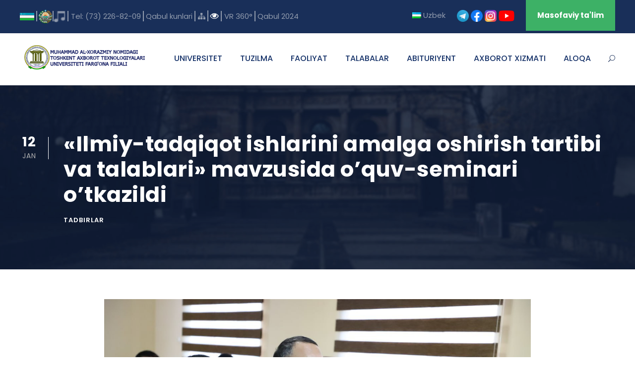

--- FILE ---
content_type: text/html; charset=UTF-8
request_url: https://tatuff.uz/ilmiy-tadqiqot-ishlarini-amalga-oshirish-tartibi-va-talablari-mavzusida-oquv-seminari-otkazildi/
body_size: 18082
content:
<!DOCTYPE html>
<html lang="uz" class="no-js">
<head>
	<meta charset="UTF-8">
	<meta name="viewport" content="width=device-width, initial-scale=1">
	<link rel="profile" href="http://gmpg.org/xfn/11">
	<link rel="pingback" href="https://tatuff.uz/xmlrpc.php">
	<title>«Ilmiy-tadqiqot ishlarini amalga oshirish tartibi va talablari» mavzusida o&#8217;quv-seminari o&#8217;tkazildi &#8211; Muhammad al-Xorazmiy nomidagi Toshkent axborot texnologiyalari universiteti Farg&#039;ona filiali</title>
<meta name='robots' content='max-image-preview:large' />
	<style>img:is([sizes="auto" i], [sizes^="auto," i]) { contain-intrinsic-size: 3000px 1500px }</style>
	<link rel='dns-prefetch' href='//fonts.googleapis.com' />
<link rel="alternate" type="application/rss+xml" title="Muhammad al-Xorazmiy nomidagi Toshkent axborot texnologiyalari universiteti Farg&#039;ona filiali &raquo; Feed" href="https://tatuff.uz/feed/" />
<link rel="alternate" type="text/calendar" title="Muhammad al-Xorazmiy nomidagi Toshkent axborot texnologiyalari universiteti Farg&#039;ona filiali &raquo; iCal Feed" href="https://tatuff.uz/events/?ical=1" />
<script type="text/javascript">
/* <![CDATA[ */
window._wpemojiSettings = {"baseUrl":"https:\/\/s.w.org\/images\/core\/emoji\/15.0.3\/72x72\/","ext":".png","svgUrl":"https:\/\/s.w.org\/images\/core\/emoji\/15.0.3\/svg\/","svgExt":".svg","source":{"concatemoji":"https:\/\/tatuff.uz\/wp-includes\/js\/wp-emoji-release.min.js?ver=6.7.4"}};
/*! This file is auto-generated */
!function(i,n){var o,s,e;function c(e){try{var t={supportTests:e,timestamp:(new Date).valueOf()};sessionStorage.setItem(o,JSON.stringify(t))}catch(e){}}function p(e,t,n){e.clearRect(0,0,e.canvas.width,e.canvas.height),e.fillText(t,0,0);var t=new Uint32Array(e.getImageData(0,0,e.canvas.width,e.canvas.height).data),r=(e.clearRect(0,0,e.canvas.width,e.canvas.height),e.fillText(n,0,0),new Uint32Array(e.getImageData(0,0,e.canvas.width,e.canvas.height).data));return t.every(function(e,t){return e===r[t]})}function u(e,t,n){switch(t){case"flag":return n(e,"\ud83c\udff3\ufe0f\u200d\u26a7\ufe0f","\ud83c\udff3\ufe0f\u200b\u26a7\ufe0f")?!1:!n(e,"\ud83c\uddfa\ud83c\uddf3","\ud83c\uddfa\u200b\ud83c\uddf3")&&!n(e,"\ud83c\udff4\udb40\udc67\udb40\udc62\udb40\udc65\udb40\udc6e\udb40\udc67\udb40\udc7f","\ud83c\udff4\u200b\udb40\udc67\u200b\udb40\udc62\u200b\udb40\udc65\u200b\udb40\udc6e\u200b\udb40\udc67\u200b\udb40\udc7f");case"emoji":return!n(e,"\ud83d\udc26\u200d\u2b1b","\ud83d\udc26\u200b\u2b1b")}return!1}function f(e,t,n){var r="undefined"!=typeof WorkerGlobalScope&&self instanceof WorkerGlobalScope?new OffscreenCanvas(300,150):i.createElement("canvas"),a=r.getContext("2d",{willReadFrequently:!0}),o=(a.textBaseline="top",a.font="600 32px Arial",{});return e.forEach(function(e){o[e]=t(a,e,n)}),o}function t(e){var t=i.createElement("script");t.src=e,t.defer=!0,i.head.appendChild(t)}"undefined"!=typeof Promise&&(o="wpEmojiSettingsSupports",s=["flag","emoji"],n.supports={everything:!0,everythingExceptFlag:!0},e=new Promise(function(e){i.addEventListener("DOMContentLoaded",e,{once:!0})}),new Promise(function(t){var n=function(){try{var e=JSON.parse(sessionStorage.getItem(o));if("object"==typeof e&&"number"==typeof e.timestamp&&(new Date).valueOf()<e.timestamp+604800&&"object"==typeof e.supportTests)return e.supportTests}catch(e){}return null}();if(!n){if("undefined"!=typeof Worker&&"undefined"!=typeof OffscreenCanvas&&"undefined"!=typeof URL&&URL.createObjectURL&&"undefined"!=typeof Blob)try{var e="postMessage("+f.toString()+"("+[JSON.stringify(s),u.toString(),p.toString()].join(",")+"));",r=new Blob([e],{type:"text/javascript"}),a=new Worker(URL.createObjectURL(r),{name:"wpTestEmojiSupports"});return void(a.onmessage=function(e){c(n=e.data),a.terminate(),t(n)})}catch(e){}c(n=f(s,u,p))}t(n)}).then(function(e){for(var t in e)n.supports[t]=e[t],n.supports.everything=n.supports.everything&&n.supports[t],"flag"!==t&&(n.supports.everythingExceptFlag=n.supports.everythingExceptFlag&&n.supports[t]);n.supports.everythingExceptFlag=n.supports.everythingExceptFlag&&!n.supports.flag,n.DOMReady=!1,n.readyCallback=function(){n.DOMReady=!0}}).then(function(){return e}).then(function(){var e;n.supports.everything||(n.readyCallback(),(e=n.source||{}).concatemoji?t(e.concatemoji):e.wpemoji&&e.twemoji&&(t(e.twemoji),t(e.wpemoji)))}))}((window,document),window._wpemojiSettings);
/* ]]> */
</script>
<style id='wp-emoji-styles-inline-css' type='text/css'>

	img.wp-smiley, img.emoji {
		display: inline !important;
		border: none !important;
		box-shadow: none !important;
		height: 1em !important;
		width: 1em !important;
		margin: 0 0.07em !important;
		vertical-align: -0.1em !important;
		background: none !important;
		padding: 0 !important;
	}
</style>
<link rel='stylesheet' id='wp-block-library-css' href='https://tatuff.uz/wp-includes/css/dist/block-library/style.min.css?ver=6.7.4' type='text/css' media='all' />
<style id='classic-theme-styles-inline-css' type='text/css'>
/*! This file is auto-generated */
.wp-block-button__link{color:#fff;background-color:#32373c;border-radius:9999px;box-shadow:none;text-decoration:none;padding:calc(.667em + 2px) calc(1.333em + 2px);font-size:1.125em}.wp-block-file__button{background:#32373c;color:#fff;text-decoration:none}
</style>
<style id='global-styles-inline-css' type='text/css'>
:root{--wp--preset--aspect-ratio--square: 1;--wp--preset--aspect-ratio--4-3: 4/3;--wp--preset--aspect-ratio--3-4: 3/4;--wp--preset--aspect-ratio--3-2: 3/2;--wp--preset--aspect-ratio--2-3: 2/3;--wp--preset--aspect-ratio--16-9: 16/9;--wp--preset--aspect-ratio--9-16: 9/16;--wp--preset--color--black: #000000;--wp--preset--color--cyan-bluish-gray: #abb8c3;--wp--preset--color--white: #ffffff;--wp--preset--color--pale-pink: #f78da7;--wp--preset--color--vivid-red: #cf2e2e;--wp--preset--color--luminous-vivid-orange: #ff6900;--wp--preset--color--luminous-vivid-amber: #fcb900;--wp--preset--color--light-green-cyan: #7bdcb5;--wp--preset--color--vivid-green-cyan: #00d084;--wp--preset--color--pale-cyan-blue: #8ed1fc;--wp--preset--color--vivid-cyan-blue: #0693e3;--wp--preset--color--vivid-purple: #9b51e0;--wp--preset--gradient--vivid-cyan-blue-to-vivid-purple: linear-gradient(135deg,rgba(6,147,227,1) 0%,rgb(155,81,224) 100%);--wp--preset--gradient--light-green-cyan-to-vivid-green-cyan: linear-gradient(135deg,rgb(122,220,180) 0%,rgb(0,208,130) 100%);--wp--preset--gradient--luminous-vivid-amber-to-luminous-vivid-orange: linear-gradient(135deg,rgba(252,185,0,1) 0%,rgba(255,105,0,1) 100%);--wp--preset--gradient--luminous-vivid-orange-to-vivid-red: linear-gradient(135deg,rgba(255,105,0,1) 0%,rgb(207,46,46) 100%);--wp--preset--gradient--very-light-gray-to-cyan-bluish-gray: linear-gradient(135deg,rgb(238,238,238) 0%,rgb(169,184,195) 100%);--wp--preset--gradient--cool-to-warm-spectrum: linear-gradient(135deg,rgb(74,234,220) 0%,rgb(151,120,209) 20%,rgb(207,42,186) 40%,rgb(238,44,130) 60%,rgb(251,105,98) 80%,rgb(254,248,76) 100%);--wp--preset--gradient--blush-light-purple: linear-gradient(135deg,rgb(255,206,236) 0%,rgb(152,150,240) 100%);--wp--preset--gradient--blush-bordeaux: linear-gradient(135deg,rgb(254,205,165) 0%,rgb(254,45,45) 50%,rgb(107,0,62) 100%);--wp--preset--gradient--luminous-dusk: linear-gradient(135deg,rgb(255,203,112) 0%,rgb(199,81,192) 50%,rgb(65,88,208) 100%);--wp--preset--gradient--pale-ocean: linear-gradient(135deg,rgb(255,245,203) 0%,rgb(182,227,212) 50%,rgb(51,167,181) 100%);--wp--preset--gradient--electric-grass: linear-gradient(135deg,rgb(202,248,128) 0%,rgb(113,206,126) 100%);--wp--preset--gradient--midnight: linear-gradient(135deg,rgb(2,3,129) 0%,rgb(40,116,252) 100%);--wp--preset--font-size--small: 13px;--wp--preset--font-size--medium: 20px;--wp--preset--font-size--large: 36px;--wp--preset--font-size--x-large: 42px;--wp--preset--spacing--20: 0.44rem;--wp--preset--spacing--30: 0.67rem;--wp--preset--spacing--40: 1rem;--wp--preset--spacing--50: 1.5rem;--wp--preset--spacing--60: 2.25rem;--wp--preset--spacing--70: 3.38rem;--wp--preset--spacing--80: 5.06rem;--wp--preset--shadow--natural: 6px 6px 9px rgba(0, 0, 0, 0.2);--wp--preset--shadow--deep: 12px 12px 50px rgba(0, 0, 0, 0.4);--wp--preset--shadow--sharp: 6px 6px 0px rgba(0, 0, 0, 0.2);--wp--preset--shadow--outlined: 6px 6px 0px -3px rgba(255, 255, 255, 1), 6px 6px rgba(0, 0, 0, 1);--wp--preset--shadow--crisp: 6px 6px 0px rgba(0, 0, 0, 1);}:where(.is-layout-flex){gap: 0.5em;}:where(.is-layout-grid){gap: 0.5em;}body .is-layout-flex{display: flex;}.is-layout-flex{flex-wrap: wrap;align-items: center;}.is-layout-flex > :is(*, div){margin: 0;}body .is-layout-grid{display: grid;}.is-layout-grid > :is(*, div){margin: 0;}:where(.wp-block-columns.is-layout-flex){gap: 2em;}:where(.wp-block-columns.is-layout-grid){gap: 2em;}:where(.wp-block-post-template.is-layout-flex){gap: 1.25em;}:where(.wp-block-post-template.is-layout-grid){gap: 1.25em;}.has-black-color{color: var(--wp--preset--color--black) !important;}.has-cyan-bluish-gray-color{color: var(--wp--preset--color--cyan-bluish-gray) !important;}.has-white-color{color: var(--wp--preset--color--white) !important;}.has-pale-pink-color{color: var(--wp--preset--color--pale-pink) !important;}.has-vivid-red-color{color: var(--wp--preset--color--vivid-red) !important;}.has-luminous-vivid-orange-color{color: var(--wp--preset--color--luminous-vivid-orange) !important;}.has-luminous-vivid-amber-color{color: var(--wp--preset--color--luminous-vivid-amber) !important;}.has-light-green-cyan-color{color: var(--wp--preset--color--light-green-cyan) !important;}.has-vivid-green-cyan-color{color: var(--wp--preset--color--vivid-green-cyan) !important;}.has-pale-cyan-blue-color{color: var(--wp--preset--color--pale-cyan-blue) !important;}.has-vivid-cyan-blue-color{color: var(--wp--preset--color--vivid-cyan-blue) !important;}.has-vivid-purple-color{color: var(--wp--preset--color--vivid-purple) !important;}.has-black-background-color{background-color: var(--wp--preset--color--black) !important;}.has-cyan-bluish-gray-background-color{background-color: var(--wp--preset--color--cyan-bluish-gray) !important;}.has-white-background-color{background-color: var(--wp--preset--color--white) !important;}.has-pale-pink-background-color{background-color: var(--wp--preset--color--pale-pink) !important;}.has-vivid-red-background-color{background-color: var(--wp--preset--color--vivid-red) !important;}.has-luminous-vivid-orange-background-color{background-color: var(--wp--preset--color--luminous-vivid-orange) !important;}.has-luminous-vivid-amber-background-color{background-color: var(--wp--preset--color--luminous-vivid-amber) !important;}.has-light-green-cyan-background-color{background-color: var(--wp--preset--color--light-green-cyan) !important;}.has-vivid-green-cyan-background-color{background-color: var(--wp--preset--color--vivid-green-cyan) !important;}.has-pale-cyan-blue-background-color{background-color: var(--wp--preset--color--pale-cyan-blue) !important;}.has-vivid-cyan-blue-background-color{background-color: var(--wp--preset--color--vivid-cyan-blue) !important;}.has-vivid-purple-background-color{background-color: var(--wp--preset--color--vivid-purple) !important;}.has-black-border-color{border-color: var(--wp--preset--color--black) !important;}.has-cyan-bluish-gray-border-color{border-color: var(--wp--preset--color--cyan-bluish-gray) !important;}.has-white-border-color{border-color: var(--wp--preset--color--white) !important;}.has-pale-pink-border-color{border-color: var(--wp--preset--color--pale-pink) !important;}.has-vivid-red-border-color{border-color: var(--wp--preset--color--vivid-red) !important;}.has-luminous-vivid-orange-border-color{border-color: var(--wp--preset--color--luminous-vivid-orange) !important;}.has-luminous-vivid-amber-border-color{border-color: var(--wp--preset--color--luminous-vivid-amber) !important;}.has-light-green-cyan-border-color{border-color: var(--wp--preset--color--light-green-cyan) !important;}.has-vivid-green-cyan-border-color{border-color: var(--wp--preset--color--vivid-green-cyan) !important;}.has-pale-cyan-blue-border-color{border-color: var(--wp--preset--color--pale-cyan-blue) !important;}.has-vivid-cyan-blue-border-color{border-color: var(--wp--preset--color--vivid-cyan-blue) !important;}.has-vivid-purple-border-color{border-color: var(--wp--preset--color--vivid-purple) !important;}.has-vivid-cyan-blue-to-vivid-purple-gradient-background{background: var(--wp--preset--gradient--vivid-cyan-blue-to-vivid-purple) !important;}.has-light-green-cyan-to-vivid-green-cyan-gradient-background{background: var(--wp--preset--gradient--light-green-cyan-to-vivid-green-cyan) !important;}.has-luminous-vivid-amber-to-luminous-vivid-orange-gradient-background{background: var(--wp--preset--gradient--luminous-vivid-amber-to-luminous-vivid-orange) !important;}.has-luminous-vivid-orange-to-vivid-red-gradient-background{background: var(--wp--preset--gradient--luminous-vivid-orange-to-vivid-red) !important;}.has-very-light-gray-to-cyan-bluish-gray-gradient-background{background: var(--wp--preset--gradient--very-light-gray-to-cyan-bluish-gray) !important;}.has-cool-to-warm-spectrum-gradient-background{background: var(--wp--preset--gradient--cool-to-warm-spectrum) !important;}.has-blush-light-purple-gradient-background{background: var(--wp--preset--gradient--blush-light-purple) !important;}.has-blush-bordeaux-gradient-background{background: var(--wp--preset--gradient--blush-bordeaux) !important;}.has-luminous-dusk-gradient-background{background: var(--wp--preset--gradient--luminous-dusk) !important;}.has-pale-ocean-gradient-background{background: var(--wp--preset--gradient--pale-ocean) !important;}.has-electric-grass-gradient-background{background: var(--wp--preset--gradient--electric-grass) !important;}.has-midnight-gradient-background{background: var(--wp--preset--gradient--midnight) !important;}.has-small-font-size{font-size: var(--wp--preset--font-size--small) !important;}.has-medium-font-size{font-size: var(--wp--preset--font-size--medium) !important;}.has-large-font-size{font-size: var(--wp--preset--font-size--large) !important;}.has-x-large-font-size{font-size: var(--wp--preset--font-size--x-large) !important;}
:where(.wp-block-post-template.is-layout-flex){gap: 1.25em;}:where(.wp-block-post-template.is-layout-grid){gap: 1.25em;}
:where(.wp-block-columns.is-layout-flex){gap: 2em;}:where(.wp-block-columns.is-layout-grid){gap: 2em;}
:root :where(.wp-block-pullquote){font-size: 1.5em;line-height: 1.6;}
</style>
<link rel='stylesheet' id='css-style-css' href='https://tatuff.uz/wp-content/plugins/comfortable-reading/css/custom.css?ver=6.7.4' type='text/css' media='all' />
<link rel='stylesheet' id='contact-form-7-css' href='https://tatuff.uz/wp-content/plugins/contact-form-7/includes/css/styles.css?ver=5.9.4' type='text/css' media='all' />
<link rel='stylesheet' id='gdlr-core-google-font-css' href='https://fonts.googleapis.com/css?family=Poppins%3A100%2C100italic%2C200%2C200italic%2C300%2C300italic%2Cregular%2Citalic%2C500%2C500italic%2C600%2C600italic%2C700%2C700italic%2C800%2C800italic%2C900%2C900italic%7CABeeZee%3Aregular%2Citalic&#038;subset=latin%2Clatin-ext%2Cdevanagari&#038;ver=6.7.4' type='text/css' media='all' />
<link rel='stylesheet' id='gdlr-core-plugin-css' href='https://tatuff.uz/wp-content/plugins/goodlayers-core/plugins/combine/style.css?ver=6.7.4' type='text/css' media='all' />
<link rel='stylesheet' id='gdlr-core-page-builder-css' href='https://tatuff.uz/wp-content/plugins/goodlayers-core/include/css/page-builder.css?ver=6.7.4' type='text/css' media='all' />
<link rel='stylesheet' id='rs-plugin-settings-css' href='https://tatuff.uz/wp-content/plugins/revslider/public/assets/css/settings.css?ver=5.4.8' type='text/css' media='all' />
<style id='rs-plugin-settings-inline-css' type='text/css'>
#rs-demo-id {}
</style>
<link rel='stylesheet' id='kingster-style-core-css' href='https://tatuff.uz/wp-content/themes/kingster/css/style-core.css?ver=6.7.4' type='text/css' media='all' />
<link rel='stylesheet' id='kingster-custom-style-css' href='https://tatuff.uz/wp-content/uploads/kingster-style-custom.css?1741957968&#038;ver=6.7.4' type='text/css' media='all' />
<link rel='stylesheet' id='wpglobus-css' href='https://tatuff.uz/wp-content/plugins/wpglobus/includes/css/wpglobus.css?ver=3.0.0' type='text/css' media='all' />
<script type="text/javascript" src="https://tatuff.uz/wp-includes/js/jquery/jquery.min.js?ver=3.7.1" id="jquery-core-js"></script>
<script type="text/javascript" src="https://tatuff.uz/wp-includes/js/jquery/jquery-migrate.min.js?ver=3.4.1" id="jquery-migrate-js"></script>
<script type="text/javascript" src="https://tatuff.uz/wp-content/plugins/revslider/public/assets/js/jquery.themepunch.tools.min.js?ver=5.4.8" id="tp-tools-js"></script>
<script type="text/javascript" src="https://tatuff.uz/wp-content/plugins/revslider/public/assets/js/jquery.themepunch.revolution.min.js?ver=5.4.8" id="revmin-js"></script>
<script type="text/javascript" id="snazzymaps-js-js-extra">
/* <![CDATA[ */
var SnazzyDataForSnazzyMaps = [];
SnazzyDataForSnazzyMaps={"id":1243,"name":"xxxxxxxxxxx","description":"ccccccccccccc","url":"https:\/\/snazzymaps.com\/style\/1243\/xxxxxxxxxxx","imageUrl":"https:\/\/snazzy-maps-cdn.azureedge.net\/assets\/1243-xxxxxxxxxxx.png?v=20170626083204","json":"[{\"featureType\":\"administrative.country\",\"elementType\":\"geometry\",\"stylers\":[{\"visibility\":\"simplified\"},{\"hue\":\"#ff0000\"}]}]","views":420626,"favorites":414,"createdBy":{"name":"samisel","url":null},"createdOn":"2014-12-04T07:38:49.22","tags":["dark"],"colors":["black","gray"]};
/* ]]> */
</script>
<script type="text/javascript" src="https://tatuff.uz/wp-content/plugins/snazzy-maps/snazzymaps.js?ver=1.4.0" id="snazzymaps-js-js"></script>
<!--[if lt IE 9]>
<script type="text/javascript" src="https://tatuff.uz/wp-content/themes/kingster/js/html5.js?ver=6.7.4" id="kingster-html5js-js"></script>
<![endif]-->
<script type="text/javascript" id="utils-js-extra">
/* <![CDATA[ */
var userSettings = {"url":"\/","uid":"0","time":"1768937751","secure":"1"};
/* ]]> */
</script>
<script type="text/javascript" src="https://tatuff.uz/wp-includes/js/utils.min.js?ver=6.7.4" id="utils-js"></script>
<link rel="https://api.w.org/" href="https://tatuff.uz/wp-json/" /><link rel="alternate" title="JSON" type="application/json" href="https://tatuff.uz/wp-json/wp/v2/posts/22254" /><link rel="EditURI" type="application/rsd+xml" title="RSD" href="https://tatuff.uz/xmlrpc.php?rsd" />
<meta name="generator" content="WordPress 6.7.4" />
<link rel="canonical" href="https://tatuff.uz/ilmiy-tadqiqot-ishlarini-amalga-oshirish-tartibi-va-talablari-mavzusida-oquv-seminari-otkazildi/" />
<link rel='shortlink' href='https://tatuff.uz/?p=22254' />
<link rel="alternate" title="oEmbed (JSON)" type="application/json+oembed" href="https://tatuff.uz/wp-json/oembed/1.0/embed?url=https%3A%2F%2Ftatuff.uz%2Filmiy-tadqiqot-ishlarini-amalga-oshirish-tartibi-va-talablari-mavzusida-oquv-seminari-otkazildi%2F" />
<link rel="alternate" title="oEmbed (XML)" type="text/xml+oembed" href="https://tatuff.uz/wp-json/oembed/1.0/embed?url=https%3A%2F%2Ftatuff.uz%2Filmiy-tadqiqot-ishlarini-amalga-oshirish-tartibi-va-talablari-mavzusida-oquv-seminari-otkazildi%2F&#038;format=xml" />
<meta name="tec-api-version" content="v1"><meta name="tec-api-origin" content="https://tatuff.uz"><link rel="alternate" href="https://tatuff.uz/wp-json/tribe/events/v1/" /><meta name="generator" content="Powered by Slider Revolution 5.4.8 - responsive, Mobile-Friendly Slider Plugin for WordPress with comfortable drag and drop interface." />
			<style media="screen">
				.wpglobus_flag_uz{background-image:url(https://tatuff.uz/wp-content/plugins/wpglobus/flags/uz.png)}
.wpglobus_flag_ru{background-image:url(https://tatuff.uz/wp-content/plugins/wpglobus/flags/ru.png)}
.wpglobus_flag_en{background-image:url(https://tatuff.uz/wp-content/plugins/wpglobus/flags/us.png)}
			</style>
			<link rel="alternate" hreflang="uz" href="https://tatuff.uz/ilmiy-tadqiqot-ishlarini-amalga-oshirish-tartibi-va-talablari-mavzusida-oquv-seminari-otkazildi/" /><link rel="alternate" hreflang="ru-RU" href="https://tatuff.uz/ru/ilmiy-tadqiqot-ishlarini-amalga-oshirish-tartibi-va-talablari-mavzusida-oquv-seminari-otkazildi/" /><link rel="alternate" hreflang="en-US" href="https://tatuff.uz/en/ilmiy-tadqiqot-ishlarini-amalga-oshirish-tartibi-va-talablari-mavzusida-oquv-seminari-otkazildi/" /><link rel="icon" href="https://tatuff.uz/wp-content/uploads/2022/08/logo-min.png" sizes="32x32" />
<link rel="icon" href="https://tatuff.uz/wp-content/uploads/2022/08/logo-min.png" sizes="192x192" />
<link rel="apple-touch-icon" href="https://tatuff.uz/wp-content/uploads/2022/08/logo-min.png" />
<meta name="msapplication-TileImage" content="https://tatuff.uz/wp-content/uploads/2022/08/logo-min.png" />
<script type="text/javascript">function setREVStartSize(e){									
						try{ e.c=jQuery(e.c);var i=jQuery(window).width(),t=9999,r=0,n=0,l=0,f=0,s=0,h=0;
							if(e.responsiveLevels&&(jQuery.each(e.responsiveLevels,function(e,f){f>i&&(t=r=f,l=e),i>f&&f>r&&(r=f,n=e)}),t>r&&(l=n)),f=e.gridheight[l]||e.gridheight[0]||e.gridheight,s=e.gridwidth[l]||e.gridwidth[0]||e.gridwidth,h=i/s,h=h>1?1:h,f=Math.round(h*f),"fullscreen"==e.sliderLayout){var u=(e.c.width(),jQuery(window).height());if(void 0!=e.fullScreenOffsetContainer){var c=e.fullScreenOffsetContainer.split(",");if (c) jQuery.each(c,function(e,i){u=jQuery(i).length>0?u-jQuery(i).outerHeight(!0):u}),e.fullScreenOffset.split("%").length>1&&void 0!=e.fullScreenOffset&&e.fullScreenOffset.length>0?u-=jQuery(window).height()*parseInt(e.fullScreenOffset,0)/100:void 0!=e.fullScreenOffset&&e.fullScreenOffset.length>0&&(u-=parseInt(e.fullScreenOffset,0))}f=u}else void 0!=e.minHeight&&f<e.minHeight&&(f=e.minHeight);e.c.closest(".rev_slider_wrapper").css({height:f})					
						}catch(d){console.log("Failure at Presize of Slider:"+d)}						
					};</script>
</head>

<body class="post-template-default single single-post postid-22254 single-format-standard gdlr-core-body tribe-no-js kingster-body kingster-body-front kingster-full  kingster-with-sticky-navigation  kingster-blog-style-1  kingster-blockquote-style-1 gdlr-core-link-to-lightbox">
<div class="kingster-mobile-header-wrap" ><div class="kingster-top-bar" ><div class="kingster-top-bar-background" ></div><div class="kingster-top-bar-container kingster-container " ><div class="kingster-top-bar-container-inner clearfix" ><div class="kingster-top-bar-left kingster-item-pdlr"><a href="" ><img src="https://tatuff.uz/wp-content/uploads/2019/02/flag-e1549364216149.png"></a>
<a href="" style="padding-left: 2px; border-left: 1.5px solid #919bad;"><img src="https://tatuff.uz/wp-content/uploads/2019/02/gerb-e1549364319274.png"></a><a href="" style="padding-left: 2px; border-left: 1.5px solid #919bad;"><img  src="https://tatuff.uz/wp-content/uploads/2019/02/music-1-e1549365639403.png"></a>
<a target="blank" href="" style="padding-left: 2px; border-left: 1.5px solid #919bad;padding-left:5px">Tel: (73) 226-82-09</a>

<a target="blank" href="http://tatuff.uz/rahbar-qabul-kunlari" style="padding-left: 2px; border-left: 1.5px solid #919bad;padding-left:5px">Qabul kunlari</a>
<a target="blank" href="https://tatuff.uz/sayt-haritasi/" style="padding-left: 2px; border-left: 1.5px solid #919bad;padding-left:5px"><i class="fa fa-sitemap"></i></a>


<a id="cr_version_link" href="#" style="padding-left: 2px; border-left: 1.5px solid #919bad;padding-left:5px"><i class="fa fa-eye"></i></a>

<a target="blank" href="http://360.tatuff.uz" style="padding-left: 2px; border-left: 1.5px solid #919bad;padding-left:5px">VR 360°</a>

<a target="blank" href="https://tatuff.uz/abituriyent-2023/" style="padding-left: 2px; border-left: 1.5px solid #919bad;padding-left:5px">Qabul 2024</a></div><div class="kingster-top-bar-right kingster-item-pdlr"><ul id="kingster-top-bar-menu" class="sf-menu kingster-top-bar-menu kingster-top-bar-right-menu"><li  class="menu-item menu-item-type-custom menu-item-object-custom menu_item_wpglobus_menu_switch wpglobus-selector-link wpglobus-current-language menu-item-9999999999 kingster-normal-menu"><a href="https://tatuff.uz/ilmiy-tadqiqot-ishlarini-amalga-oshirish-tartibi-va-talablari-mavzusida-oquv-seminari-otkazildi/" class="sf-with-ul-pre"><span class="wpglobus_flag wpglobus_language_name wpglobus_flag_uz">Uzbek</span></a>
<ul class="sub-menu">
	<li  class="menu-item menu-item-type-custom menu-item-object-custom sub_menu_item_wpglobus_menu_switch wpglobus-selector-link menu-item-wpglobus_menu_switch_ru" data-size="60"><a href="https://tatuff.uz/ru/ilmiy-tadqiqot-ishlarini-amalga-oshirish-tartibi-va-talablari-mavzusida-oquv-seminari-otkazildi/"><span class="wpglobus_flag wpglobus_language_name wpglobus_flag_ru">Русский</span></a></li>
	<li  class="menu-item menu-item-type-custom menu-item-object-custom sub_menu_item_wpglobus_menu_switch wpglobus-selector-link menu-item-wpglobus_menu_switch_en" data-size="60"><a href="https://tatuff.uz/en/ilmiy-tadqiqot-ishlarini-amalga-oshirish-tartibi-va-talablari-mavzusida-oquv-seminari-otkazildi/"><span class="wpglobus_flag wpglobus_language_name wpglobus_flag_en">English</span></a></li>
</ul>
</li>
</ul><div class="kingster-top-bar-right-text"><a href="https://t.me/TATUFF_rasmiy_kanal" target="_blank"><img src="https://tatuff.uz/wp-content/uploads/2021/05/240px-Telegram_logo.svg1_.png" width="24"></a>
<a href="https://www.facebook.com/tatuffrasmiy/" target="_blank"><img src="https://tatuff.uz/wp-content/uploads/2021/07/facebook-min.png" width="24"></a>
<a href="https://www.instagram.com/tatuffrasmiy/" target="_blank"><img src="https://tatuff.uz/wp-content/uploads/2021/07/instagram-min.png" width="24"></a>
<a href="https://www.youtube.com/channel/UCD97zfAr2M31iLN7Lkf-GtA" target="_blank"><img src="https://tatuff.uz/wp-content/uploads/2021/07/youtube.png" width="32"></a></div><a class="kingster-top-bar-right-button" href="https://lms.fbtuit.uz" target="_blank"  >Masofaviy ta'lim</a></div></div></div></div><div class="kingster-mobile-header kingster-header-background kingster-style-slide kingster-sticky-mobile-navigation " id="kingster-mobile-header" ><div class="kingster-mobile-header-container kingster-container clearfix" ><div class="kingster-logo  kingster-item-pdlr"><div class="kingster-logo-inner"><a class="" href="https://tatuff.uz/" ><img src="https://tatuff.uz/wp-content/uploads/2019/02/logo.png" alt="" width="256" height="53" title="logo" /></a></div></div><div class="kingster-mobile-menu-right" ><div class="kingster-main-menu-search" id="kingster-mobile-top-search" ><i class="fa fa-search" ></i></div><div class="kingster-top-search-wrap" >
	<div class="kingster-top-search-close" ></div>

	<div class="kingster-top-search-row" >
		<div class="kingster-top-search-cell" >
			<form role="search" method="get" class="search-form" action="https://tatuff.uz/">
	<input type="text" class="search-field kingster-title-font" placeholder="Search..." value="" name="s">
	<div class="kingster-top-search-submit"><i class="fa fa-search" ></i></div>
	<input type="submit" class="search-submit" value="Search">
	<div class="kingster-top-search-close"><i class="icon_close" ></i></div>
</form>
		</div>
	</div>

</div>
<div class="kingster-mobile-menu" ><a class="kingster-mm-menu-button kingster-mobile-menu-button kingster-mobile-button-hamburger" href="#kingster-mobile-menu" ><span></span></a><div class="kingster-mm-menu-wrap kingster-navigation-font" id="kingster-mobile-menu" data-slide="right" ><ul id="menu-main-navigation" class="m-menu"><li class="menu-item menu-item-type-custom menu-item-object-custom menu-item-home menu-item-has-children menu-item-5227"><a href="http://tatuff.uz/">UNIVERSITET</a>
<ul class="sub-menu">
	<li class="menu-item menu-item-type-custom menu-item-object-custom menu-item-33316"><a href="https://tatuff.uz/yashil-unversitet/">Yashil universitet</a></li>
	<li class="menu-item menu-item-type-post_type menu-item-object-page menu-item-5314"><a href="https://tatuff.uz/universitet-tarixi/">Filial haqida</a></li>
	<li class="menu-item menu-item-type-custom menu-item-object-custom menu-item-9000"><a href="http://tatuff.uz/filial-nizomi/">Filial nizomi</a></li>
	<li class="menu-item menu-item-type-post_type menu-item-object-page menu-item-19373"><a href="https://tatuff.uz/litsenziya/">Litsenziya</a></li>
	<li class="menu-item menu-item-type-custom menu-item-object-custom menu-item-has-children menu-item-5218"><a href="#">Me&#8217;yoriy hujjatlar</a>
	<ul class="sub-menu">
		<li class="menu-item menu-item-type-custom menu-item-object-custom menu-item-8803"><a href="http://tatuff.uz/prezident-farmon-va-qarorlari/">Prezident farmon va qarorlari</a></li>
		<li class="menu-item menu-item-type-custom menu-item-object-custom menu-item-8804"><a href="http://tatuff.uz/hukumat-qaror-va-dasturlarlari/">Hukumat qaror va dasturlari.</a></li>
		<li class="menu-item menu-item-type-custom menu-item-object-custom menu-item-8805"><a href="http://tatuff.uz/filial-tomonidan-qabul-qilingan-normativ-huquqiy-va-ijro-hujjatlari/">Filial tomonidan qabul qilingan normativ – huquqiy va ijro hujjatlari</a></li>
		<li class="menu-item menu-item-type-custom menu-item-object-custom menu-item-10766"><a href="http://tatuff.uz/ilmiy-kengash/">Kengash va boshqaruv bayonnomalari</a></li>
		<li class="menu-item menu-item-type-custom menu-item-object-custom menu-item-12721"><a href="http://tatuff.uz/wp-content/uploads/2019/12/Lavozim-yoqinomalari.doc">Professor-o&#8217;qituvchilarga qo&#8217;yilgan talablar</a></li>
		<li class="menu-item menu-item-type-custom menu-item-object-custom menu-item-14893"><a href="https://lex.uz/docs/5013007">Ta&#8217;lim to&#8217;g&#8217;risidagi qonun</a></li>
		<li class="menu-item menu-item-type-post_type menu-item-object-page menu-item-18832"><a href="https://tatuff.uz/komplaens-nazorat-tizimini-yolga-qoyish-boyicha-meyoriy-hujjatlar-toplami/">“Komplaens nazorat” tizimini yo‘lga qo‘yish bo‘yicha me’yoriy hujjatlar to’plami</a></li>
	</ul>
</li>
	<li class="menu-item menu-item-type-custom menu-item-object-custom menu-item-5225"><a href="http://tatuff.uz/universitet-tarixi/">Umumiy ma&#8217;lumot</a></li>
	<li class="menu-item menu-item-type-custom menu-item-object-custom menu-item-6777"><a href="http://tatuff.uz/rekvizitlar/">Rekvizitlar</a></li>
	<li class="menu-item menu-item-type-post_type menu-item-object-page menu-item-5342"><a href="https://tatuff.uz/gallery/">Galereya</a></li>
	<li class="menu-item menu-item-type-custom menu-item-object-custom menu-item-11919"><a href="http://tatuff.uz/vakansiya/">Bo&#8217;sh ish o&#8217;rinlari</a></li>
</ul>
</li>
<li class="menu-item menu-item-type-post_type menu-item-object-page menu-item-has-children menu-item-6860"><a href="https://tatuff.uz/tuzilma/">TUZILMA</a>
<ul class="sub-menu">
	<li class="menu-item menu-item-type-custom menu-item-object-custom menu-item-has-children menu-item-7082"><a href="http://tatuff.uz/rahbariyat/">RAHBARIYAT</a>
	<ul class="sub-menu">
		<li class="menu-item menu-item-type-custom menu-item-object-custom menu-item-6114"><a href="http://tatuff.uz/personnel/direktor/">Direktor</a></li>
		<li class="menu-item menu-item-type-custom menu-item-object-custom menu-item-6122"><a href="http://tatuff.uz/personnel/zamdirektor/">O&#8217;quv ishlari bo&#8217;yicha direktor o&#8217;rinbosari</a></li>
		<li class="menu-item menu-item-type-custom menu-item-object-custom menu-item-6128"><a href="http://tatuff.uz/personnel/prorektor/">Ilmiy ishlar va innovatsiyalar bo&#8217;yicha direktor o&#8217;rinbosari</a></li>
		<li class="menu-item menu-item-type-custom menu-item-object-custom menu-item-19410"><a href="https://tatuff.uz/personnel/kadirov/">Yoshlar masalalari va ma&#8217;naviy-ma&#8217;rifiy ishlar bo&#8217;yicha direktor o&#8217;rinbosari</a></li>
	</ul>
</li>
	<li class="menu-item menu-item-type-custom menu-item-object-custom menu-item-has-children menu-item-7245"><a href="http://tatuff.uz/markaz-va-bo-limlar/">MARKAZ VA BO&#8217;LIMLAR</a>
	<ul class="sub-menu">
		<li class="menu-item menu-item-type-custom menu-item-object-custom menu-item-31575"><a href="https://tatuff.uz/ta-lim-sifatini-nazorat-qilish-bo-limi/">Ta’lim sifatini nazorat qilish bo’limi</a></li>
		<li class="menu-item menu-item-type-custom menu-item-object-custom menu-item-6144"><a href="http://tatuff.uz/atm/">Raqamli ta&#8217;lim texnologiyalari markazi</a></li>
		<li class="menu-item menu-item-type-custom menu-item-object-custom menu-item-6147"><a href="http://tatuff.uz/arm/">Axborot-resurs markazi</a></li>
		<li class="menu-item menu-item-type-custom menu-item-object-custom menu-item-6356"><a href="http://tatuff.uz/xalqaro-hamkorlik-bo-limi/">Xalqaro hamkorlik bolimi</a></li>
		<li class="menu-item menu-item-type-custom menu-item-object-custom menu-item-6146"><a href="http://tatuff.uz/kadrlar-bo-limi/">Xodimlar bo&#8217;limi</a></li>
	</ul>
</li>
	<li class="menu-item menu-item-type-custom menu-item-object-custom menu-item-has-children menu-item-5741"><a href="#">FAKULTETLAR</a>
	<ul class="sub-menu">
		<li class="menu-item menu-item-type-post_type menu-item-object-page menu-item-23404"><a href="https://tatuff.uz/dasturiy-injiniringi-va-raqamli-iqtisodiyot-fakulteti/">Dasturiy injiniring va kiberxavfsizlik fakulteti</a></li>
		<li class="menu-item menu-item-type-post_type menu-item-object-page menu-item-5736"><a href="https://tatuff.uz/telekommunikatsiya-injiniringi-2/">Telekommunikatsiya injiniringi va kasb ta`limi</a></li>
		<li class="menu-item menu-item-type-post_type menu-item-object-page menu-item-5901"><a href="https://tatuff.uz/engineering/">Kompyuter injiniringi va sun’iy intellekt</a></li>
	</ul>
</li>
	<li class="menu-item menu-item-type-post_type menu-item-object-page menu-item-has-children menu-item-6866"><a href="https://tatuff.uz/kafedralar/">KAFEDRALAR</a>
	<ul class="sub-menu">
		<li class="menu-item menu-item-type-custom menu-item-object-custom menu-item-6357"><a href="http://tatuff.uz/axborot-texnologiyalari-kafedrasi/">Axborot texnologiyalari</a></li>
		<li class="menu-item menu-item-type-custom menu-item-object-custom menu-item-6358"><a href="http://tatuff.uz/dasturiy-injiniring-kafedrasi/">Dasturiy injiniring</a></li>
		<li class="menu-item menu-item-type-custom menu-item-object-custom menu-item-6359"><a href="http://tatuff.uz/kompyuter-tizimlari-kafedrasi/">Kompyuter tizimlari</a></li>
		<li class="menu-item menu-item-type-custom menu-item-object-custom menu-item-6614"><a href="http://tatuff.uz/tabiiy-fanlar-kafedrasi/">Tabiiy fanlar</a></li>
	</ul>
</li>
	<li class="menu-item menu-item-type-custom menu-item-object-custom menu-item-has-children menu-item-20953"><a href="https://tatuff.uz/korrupsiyaga-qarshi-kurashish-komplaens-nazorat-tizimini-boshqarish-bolimi/">KORRUPSIYAGA QARSHI KURASHISH</a>
	<ul class="sub-menu">
		<li class="menu-item menu-item-type-custom menu-item-object-custom menu-item-20954"><a href="https://tatuff.uz/korrupsiyaga-qarshi-kurashish-komplaens-nazorat-tizimini-boshqarish-bolimi/">Korrupsiyaga qarshi kurashish &#8220;komplayens nazorat&#8221; tizimini boshqarish bo&#8217;limi</a></li>
	</ul>
</li>
</ul>
</li>
<li class="menu-item menu-item-type-custom menu-item-object-custom menu-item-has-children menu-item-9121"><a href="#">FAOLIYAT</a>
<ul class="sub-menu">
	<li class="menu-item menu-item-type-custom menu-item-object-custom menu-item-has-children menu-item-6632"><a href="#">MOLIYAVIY FAOLIYAT</a>
	<ul class="sub-menu">
		<li class="menu-item menu-item-type-custom menu-item-object-custom menu-item-12697"><a href="http://tatuff.uz/ish-haqini-hisoblash-va-mukofotlarni-taqsimlash-qoidalari/">Ish haqini hisoblash qoidalari</a></li>
		<li class="menu-item menu-item-type-custom menu-item-object-custom menu-item-9002"><a href="http://tatuff.uz/shartnomalar-namunasi/">Shartnomalar namunasi</a></li>
		<li class="menu-item menu-item-type-custom menu-item-object-custom menu-item-9003"><a href="http://tatuff.uz/ijtimoiy-muhofaza/">Ijtimoiy muhofaza</a></li>
		<li class="menu-item menu-item-type-custom menu-item-object-custom menu-item-9004"><a href="http://tatuff.uz/bitiruvchilar-monitoringi/">Bitiruvchilar monitoringi</a></li>
		<li class="menu-item menu-item-type-custom menu-item-object-custom menu-item-9006"><a href="https://tatuff.uz/buhgalteriya/">Buxgalteriya</a></li>
		<li class="menu-item menu-item-type-post_type menu-item-object-page menu-item-17735"><a href="https://tatuff.uz/shartnomalar/">Shartnomalar</a></li>
		<li class="menu-item menu-item-type-custom menu-item-object-custom menu-item-19362"><a href="https://lex.uz/docs/4725554">Stipendiyalar berish tartibi</a></li>
	</ul>
</li>
	<li class="menu-item menu-item-type-custom menu-item-object-custom menu-item-has-children menu-item-6642"><a href="#">XALQARO ALOQALAR</a>
	<ul class="sub-menu">
		<li class="menu-item menu-item-type-custom menu-item-object-custom menu-item-6643"><a href="http://tatuff.uz/xalqaro-hamkor-tashkilotlar/">Xalqaro hamkor tashkilotlar</a></li>
		<li class="menu-item menu-item-type-custom menu-item-object-custom menu-item-6645"><a href="http://tatuff.uz/xalqaro-loyihalar-va-grantlar/">Xalqaro loyihalar va grantlar</a></li>
		<li class="menu-item menu-item-type-custom menu-item-object-custom menu-item-6646"><a href="http://tatuff.uz/xalqaro-konferensiyalar/">Xalqaro konferensiyalar</a></li>
	</ul>
</li>
	<li class="menu-item menu-item-type-custom menu-item-object-custom menu-item-has-children menu-item-6660"><a href="http://tatuff.uz/ilmiy-faoliyat-2/">ILMIY FAOLIYAT</a>
	<ul class="sub-menu">
		<li class="menu-item menu-item-type-custom menu-item-object-custom menu-item-6661"><a href="http://tatuff.uz/ilmiy-kengash/">Ilmiy kengash</a></li>
		<li class="menu-item menu-item-type-post_type menu-item-object-page menu-item-19372"><a href="https://tatuff.uz/ilmiy-salohiyat/">Ilmiy salohiyat</a></li>
		<li class="menu-item menu-item-type-custom menu-item-object-custom menu-item-6662"><a href="http://tatuff.uz/ustoz-shogird-maktabi/">Ustoz shogirt maktabi</a></li>
		<li class="menu-item menu-item-type-custom menu-item-object-custom menu-item-6663"><a href="http://tatuff.uz/ilmiy-tadqiqot-faoliyati/">Ilmiy tadqiqot faoliyati</a></li>
		<li class="menu-item menu-item-type-custom menu-item-object-custom menu-item-6664"><a href="http://tatuff.uz/yosh-olimlar-maktabi/">Yosh olimlar maktabi</a></li>
		<li class="menu-item menu-item-type-custom menu-item-object-custom menu-item-11834"><a href="https://tatuff.uz/conference-2023/">Ilmiy konferensiyalar</a></li>
		<li class="menu-item menu-item-type-custom menu-item-object-custom menu-item-25237"><a href="https://al-fargoniy.uz/index.php/journal">&#8220;Al-Farg&#8217;oniy avlodlari&#8221; elektron ilmiy jurnali</a></li>
	</ul>
</li>
	<li class="menu-item menu-item-type-custom menu-item-object-custom menu-item-has-children menu-item-6647"><a href="https://tatuff.uz/barcha-tadbirlar/">MADANIY MA&#8217;RIFIY FAOLIYAT</a>
	<ul class="sub-menu">
		<li class="menu-item menu-item-type-custom menu-item-object-custom menu-item-6648"><a href="http://tatuff.uz/barcha-tadbirlar/">Madaniy-ma&#8217;rifiy tadbirlar</a></li>
		<li class="menu-item menu-item-type-custom menu-item-object-custom menu-item-6649"><a href="http://tatuff.uz/talabalar-hayoti/">Talabalar hayoti</a></li>
		<li class="menu-item menu-item-type-custom menu-item-object-custom menu-item-6650"><a href="http://tatuff.uz/sport-tadbirlari/">Sport tadbirlari</a></li>
		<li class="menu-item menu-item-type-custom menu-item-object-custom menu-item-8930"><a href="http://tatuff.uz/yoshlar-ittifoqi/">Yoshlar ittifoqi</a></li>
	</ul>
</li>
</ul>
</li>
<li class="menu-item menu-item-type-custom menu-item-object-custom menu-item-has-children menu-item-8843"><a href="#">TALABALAR</a>
<ul class="sub-menu">
	<li class="menu-item menu-item-type-custom menu-item-object-custom menu-item-has-children menu-item-8844"><a href="#">BAKALAVRIATURA</a>
	<ul class="sub-menu">
		<li class="menu-item menu-item-type-custom menu-item-object-custom menu-item-18608"><a href="http://tatuff.uz/dars-jadvali/">DARS JADVALI</a></li>
		<li class="menu-item menu-item-type-post_type menu-item-object-page menu-item-16751"><a href="https://tatuff.uz/kredit-tizimi/">KREDIT TIZIMI</a></li>
		<li class="menu-item menu-item-type-post_type menu-item-object-page menu-item-26515"><a href="https://tatuff.uz/malaka-talablari/">MALAKA TALABLARI</a></li>
		<li class="menu-item menu-item-type-post_type menu-item-object-page menu-item-26516"><a href="https://tatuff.uz/namunaviy-oquv-rejalar/">NAMUNAVIY O&#8217;QUV REJALAR</a></li>
		<li class="menu-item menu-item-type-post_type menu-item-object-page menu-item-16613"><a href="https://tatuff.uz/oqishni-kochirish/">O&#8217;QISHNI KO&#8217;CHIRISH</a></li>
		<li class="menu-item menu-item-type-custom menu-item-object-custom menu-item-8845"><a href="http://tatuff.uz/yo-riqnoma/">YO&#8217;RIQNOMA</a></li>
		<li class="menu-item menu-item-type-custom menu-item-object-custom menu-item-8849"><a href="http://tatuff.uz/iqtidorli-talabalar/">IQTIDORLI TALABALAR</a></li>
		<li class="menu-item menu-item-type-custom menu-item-object-custom menu-item-8850"><a href="http://tatuff.uz/stipendiyalar/">STIPENDIYALAR</a></li>
		<li class="menu-item menu-item-type-custom menu-item-object-custom menu-item-8851"><a href="http://tatuff.uz/talabalar-turar-joylari/">TALABALAR TURAR JOYLARI</a></li>
		<li class="menu-item menu-item-type-custom menu-item-object-custom menu-item-8852"><a href="http://tatuff.uz/davlat-imtihonlari/%20">DAVLAT IMTIHONLARI</a></li>
		<li class="menu-item menu-item-type-custom menu-item-object-custom menu-item-8853"><a href="https://tatuff.uz/bitiruv-malakaviy-ish-himoyasi/">BITIRUV MALAKAVIY ISH HIMOYASI</a></li>
		<li class="menu-item menu-item-type-post_type menu-item-object-page menu-item-30768"><a href="https://tatuff.uz/ishchi-oquv-rejalar/">ISHCHI O&#8217;QUV REJALAR</a></li>
	</ul>
</li>
	<li class="menu-item menu-item-type-custom menu-item-object-custom menu-item-has-children menu-item-8842"><a href="#">MAGISTRATURA</a>
	<ul class="sub-menu">
		<li class="menu-item menu-item-type-custom menu-item-object-custom menu-item-8832"><a href="http://tatuff.uz/yo-riqnoma-2/">YO&#8217;RIQNOMA</a></li>
		<li class="menu-item menu-item-type-post_type menu-item-object-page menu-item-26517"><a href="https://tatuff.uz/namunaviy-oquv-rejalar-magistr/">NAMUNAVIY O&#8217;QUV REJALAR</a></li>
		<li class="menu-item menu-item-type-post_type menu-item-object-page menu-item-30730"><a href="https://tatuff.uz/malaka-talablari-2/">MALAKA TALABLARI</a></li>
		<li class="menu-item menu-item-type-custom menu-item-object-custom menu-item-8833"><a href="http://tatuff.uz/dars-jadvali/">DARS JADVALI</a></li>
		<li class="menu-item menu-item-type-custom menu-item-object-custom menu-item-8834"><a href="http://tatuff.uz/o-zlashtirish-2/">O&#8217;ZLASHTIRISH</a></li>
		<li class="menu-item menu-item-type-custom menu-item-object-custom menu-item-8835"><a href="http://tatuff.uz/davomat-2/">DAVOMAT</a></li>
		<li class="menu-item menu-item-type-custom menu-item-object-custom menu-item-8836"><a href="http://tatuff.uz/iqtidorli-talabalar">IQTIDORLI TALABALAR</a></li>
		<li class="menu-item menu-item-type-custom menu-item-object-custom menu-item-8837"><a href="http://tatuff.uz/stipendiyalar-2/">STIPENDIYALAR</a></li>
		<li class="menu-item menu-item-type-custom menu-item-object-custom menu-item-8838"><a href="http://tatuff.uz/talabalar-turar-joylari-2/">TALABALAR TURAR JOYLARI</a></li>
		<li class="menu-item menu-item-type-custom menu-item-object-custom menu-item-8839"><a href="http://tatuff.uz/davlat-imtihonlari/">DAVLAT IMTIHONLARI</a></li>
		<li class="menu-item menu-item-type-custom menu-item-object-custom menu-item-8840"><a href="http://tatuff.uz/magistrlik-dissertatsiyasi-mavzulari-to-g-risidagi-e-lonlar/">MAGISTRLIK DISSERTATSIYASI MAVZULARI TO&#8217;G&#8217;RISIDAGI E&#8217;LONLAR</a></li>
		<li class="menu-item menu-item-type-custom menu-item-object-custom menu-item-8841"><a href="http://tatuff.uz/magistrlik-dissertatsiyasi-hjimoyasi/">MAGISTRLIK DISSERTATSIYASI HIMOYASI</a></li>
		<li class="menu-item menu-item-type-post_type menu-item-object-page menu-item-30770"><a href="https://tatuff.uz/ishchi-oquv-rejalar-2/">ISHCHI O&#8217;QUV REJALAR</a></li>
	</ul>
</li>
	<li class="menu-item menu-item-type-custom menu-item-object-custom menu-item-has-children menu-item-8855"><a href="#">XORIJ TALABALARI</a>
	<ul class="sub-menu">
		<li class="menu-item menu-item-type-custom menu-item-object-custom menu-item-8856"><a href="http://tatuff.uz/filialdagi-chet-el-talabalari-to-g-risida-ma-lumotlar/">FILIALDAGI CHET EL TALABALARI TO&#8217;G&#8217;RISIDA MA&#8217;LUMOTLAR</a></li>
		<li class="menu-item menu-item-type-custom menu-item-object-custom menu-item-8857"><a href="http://tatuff.uz/chet-el-talabalari-uchun-to-lov-kontrakt-narxlari/">CHET EL TALABALARI UCHUN TO&#8217;LOV-KONTRAKT NARXLARI</a></li>
		<li class="menu-item menu-item-type-custom menu-item-object-custom menu-item-8858"><a href="http://tatuff.uz/chet-el-talabalari-xavfsizliklari-to-g-risidagi-ma-lumotlar/">CHET EL TALABALARI XAVFSIZLIKLARI TO&#8217;G&#8217;RISIDAGI MA&#8217;LUMOTLAR</a></li>
		<li class="menu-item menu-item-type-custom menu-item-object-custom menu-item-8859"><a href="http://tatuff.uz/chet-el-talabalari-turar-joyi-to-g-risidagi-ma-lumotlar/">CHET EL TALABALARI TURAR JOYI TO&#8217;G&#8217;RISIDAGI MA&#8217;LUMOTLAR</a></li>
		<li class="menu-item menu-item-type-custom menu-item-object-custom menu-item-8860"><a href="http://tatuff.uz/filial-to-g-risidagi-videorolik-va-broshuralar/">FILIAL TO&#8217;G&#8217;RISIDAGI VIDEOROLIK VA BROSHURALAR</a></li>
	</ul>
</li>
</ul>
</li>
<li class="menu-item menu-item-type-custom menu-item-object-custom menu-item-has-children menu-item-6673"><a href="#">ABITURIYENT</a>
<ul class="sub-menu">
	<li class="menu-item menu-item-type-custom menu-item-object-custom menu-item-19616"><a href="https://tatuff.uz/?p=25130">CALL CENTER</a></li>
	<li class="menu-item menu-item-type-custom menu-item-object-custom menu-item-25247"><a href="https://tatuff.uz/qabul-kvotasi/">QABUL KVOTASI</a></li>
	<li class="menu-item menu-item-type-custom menu-item-object-custom menu-item-14174"><a href="https://tatuff.uz/mandat-2024">MANDAT 2024</a></li>
	<li class="menu-item menu-item-type-custom menu-item-object-custom menu-item-14189"><a href="https://tatuff.uz/2023-2024-oquv-yili-uchun-magistraturaga-qabul-boyicha-tanlov-natijalari-qaydnomasi/">MAGISTRATURA NATIJALARI 2023/2024</a></li>
	<li class="menu-item menu-item-type-custom menu-item-object-custom menu-item-12043"><a href="http://tatuff.uz/imtiyozlar-ha-ida-malumot/">IMTIYOZLAR</a></li>
	<li class="menu-item menu-item-type-custom menu-item-object-custom menu-item-11466"><a href="http://tatuff.uz/11469-2/">ME&#8217;YORIY HUJJATLAR</a></li>
	<li class="menu-item menu-item-type-custom menu-item-object-custom menu-item-13992"><a href="http://tatuff.uz/xorijiy-abiturientlar-uchun/">XORIJIY ABITURIENTLAR UCHUN</a></li>
	<li class="menu-item menu-item-type-custom menu-item-object-custom menu-item-has-children menu-item-6674"><a href="#">BAKALAVRIAT</a>
	<ul class="sub-menu">
		<li class="menu-item menu-item-type-custom menu-item-object-custom menu-item-6878"><a href="http://tatuff.uz/qabul-2021-uchun-abiturienlarga-qollanma/">ESLATMA</a></li>
		<li class="menu-item menu-item-type-post_type menu-item-object-page menu-item-13927"><a href="https://tatuff.uz/fanlar-royxati-va-baholash-mezonlari/">FANLAR RO&#8217;YXATI VA BAHOLASH MEZONLARI</a></li>
		<li class="menu-item menu-item-type-custom menu-item-object-custom menu-item-6675"><a href="https://tatuff.uz/o-tish-ballari-statistikasi/">2022/2023 O&#8217;QUV YILI UCHUN O&#8217;TISH BALLARI</a></li>
	</ul>
</li>
	<li class="menu-item menu-item-type-custom menu-item-object-custom menu-item-has-children menu-item-6676"><a href="#">MAGISTRATURA</a>
	<ul class="sub-menu">
		<li class="menu-item menu-item-type-custom menu-item-object-custom menu-item-16185"><a href="https://tatuff.uz/muhammad-al-xorazmiy-nomidagi-toshkent-axborot-texnologiyalari-universiteti-fargona-filiali-magistraturasiga-2022-2023-oquv-yili-qabuli-boyicha-natijalar-elon-qilin/">2022/2023 O&#8217;QUV YILI UCHUN O&#8217;TISH BALLARI</a></li>
	</ul>
</li>
	<li class="menu-item menu-item-type-custom menu-item-object-custom menu-item-has-children menu-item-11707"><a href="#">SIRTQI</a>
	<ul class="sub-menu">
		<li class="menu-item menu-item-type-post_type menu-item-object-page menu-item-16184"><a href="https://tatuff.uz/2020-2021-oquv-yili-uchun-otish-ballari-sirtqi-talim-shakli/">2022/2023 O&#8217;QUV YILI UCHUN O&#8217;TISH BALLARI</a></li>
	</ul>
</li>
	<li class="menu-item menu-item-type-post_type menu-item-object-page menu-item-20156"><a href="https://tatuff.uz/ikkinchi-talim/">IKKINCHI TA&#8217;LIM</a></li>
	<li class="menu-item menu-item-type-post_type menu-item-object-page menu-item-21139"><a href="https://tatuff.uz/5-yillik-ish-stajiga-ega-bolganlar/">5 YILLIK ISH STAJIGA EGA BO&#8217;LGANLAR</a></li>
	<li class="menu-item menu-item-type-post_type menu-item-object-page menu-item-25163"><a href="https://tatuff.uz/akademik-litseyga-qabul/">AKADEMIK LITSEYGA QABUL</a></li>
	<li class="menu-item menu-item-type-post_type menu-item-object-page menu-item-19630"><a href="https://tatuff.uz/royxatdan-otish/">RO&#8217;YXATDAN O&#8217;TISH</a></li>
	<li class="menu-item menu-item-type-custom menu-item-object-custom menu-item-20179"><a href="https://tatuff.uz/texnikum-bitiruvchilariga/">TEXNIKUM BITIRUVCHILARIGA</a></li>
</ul>
</li>
<li class="menu-item menu-item-type-custom menu-item-object-custom menu-item-has-children menu-item-6689"><a href="#">AXBOROT XIZMATI</a>
<ul class="sub-menu">
	<li class="menu-item menu-item-type-taxonomy menu-item-object-category menu-item-13430"><a href="https://tatuff.uz/category/yoshlar-bilan-ishlash-manaviyat-va-marifat-yonalishidagi-ishlar/">Yoshlar bilan ishlash, ma&#8217;naviyat va ma&#8217;rifat yo&#8217;nalishidagi ishlar</a></li>
	<li class="menu-item menu-item-type-custom menu-item-object-custom menu-item-8235"><a href="http://tatuff.uz/songi-yangiliklar/">Yangiliklar</a></li>
	<li class="menu-item menu-item-type-custom menu-item-object-custom menu-item-8236"><a href="http://tatuff.uz/barcha-tadbirlar/">Tadbirlar</a></li>
	<li class="menu-item menu-item-type-custom menu-item-object-custom menu-item-8234"><a href="http://tatuff.uz/barcha-e-lonlar/">E&#8217;lonlar</a></li>
	<li class="menu-item menu-item-type-post_type menu-item-object-page menu-item-22549"><a href="https://tatuff.uz/mediateka/">Mediateka</a></li>
	<li class="menu-item menu-item-type-custom menu-item-object-custom menu-item-12065"><a href="http://tatuff.uz/ekologiya-va-atrof-muhit-muhofazasi/">Ekologiya</a></li>
	<li class="menu-item menu-item-type-custom menu-item-object-custom menu-item-10313"><a href="http://tatuff.uz/islohatlar-filial-nigohida/">Islohatlar filial nigohida</a></li>
	<li class="menu-item menu-item-type-custom menu-item-object-custom menu-item-30600"><a href="https://tatuff.uz/axborot-xizmati/">Axborot xizmati bilan bog&#8217;lanish</a></li>
</ul>
</li>
<li class="menu-item menu-item-type-custom menu-item-object-custom menu-item-6096"><a href="http://tatuff.uz/contact/">ALOQA</a></li>
</ul></div></div></div></div></div></div><div class="kingster-body-outer-wrapper ">
		<div class="kingster-body-wrapper clearfix  kingster-with-frame">
	<div class="kingster-top-bar" ><div class="kingster-top-bar-background" ></div><div class="kingster-top-bar-container kingster-container " ><div class="kingster-top-bar-container-inner clearfix" ><div class="kingster-top-bar-left kingster-item-pdlr"><a href="" ><img src="https://tatuff.uz/wp-content/uploads/2019/02/flag-e1549364216149.png"></a>
<a href="" style="padding-left: 2px; border-left: 1.5px solid #919bad;"><img src="https://tatuff.uz/wp-content/uploads/2019/02/gerb-e1549364319274.png"></a><a href="" style="padding-left: 2px; border-left: 1.5px solid #919bad;"><img  src="https://tatuff.uz/wp-content/uploads/2019/02/music-1-e1549365639403.png"></a>
<a target="blank" href="" style="padding-left: 2px; border-left: 1.5px solid #919bad;padding-left:5px">Tel: (73) 226-82-09</a>

<a target="blank" href="http://tatuff.uz/rahbar-qabul-kunlari" style="padding-left: 2px; border-left: 1.5px solid #919bad;padding-left:5px">Qabul kunlari</a>
<a target="blank" href="https://tatuff.uz/sayt-haritasi/" style="padding-left: 2px; border-left: 1.5px solid #919bad;padding-left:5px"><i class="fa fa-sitemap"></i></a>


<a id="cr_version_link" href="#" style="padding-left: 2px; border-left: 1.5px solid #919bad;padding-left:5px"><i class="fa fa-eye"></i></a>

<a target="blank" href="http://360.tatuff.uz" style="padding-left: 2px; border-left: 1.5px solid #919bad;padding-left:5px">VR 360°</a>

<a target="blank" href="https://tatuff.uz/abituriyent-2023/" style="padding-left: 2px; border-left: 1.5px solid #919bad;padding-left:5px">Qabul 2024</a></div><div class="kingster-top-bar-right kingster-item-pdlr"><ul id="kingster-top-bar-menu" class="sf-menu kingster-top-bar-menu kingster-top-bar-right-menu"><li  class="menu-item menu-item-type-custom menu-item-object-custom menu_item_wpglobus_menu_switch wpglobus-selector-link wpglobus-current-language menu-item-9999999999 kingster-normal-menu"><a href="https://tatuff.uz/ilmiy-tadqiqot-ishlarini-amalga-oshirish-tartibi-va-talablari-mavzusida-oquv-seminari-otkazildi/" class="sf-with-ul-pre"><span class="wpglobus_flag wpglobus_language_name wpglobus_flag_uz">Uzbek</span></a>
<ul class="sub-menu">
	<li  class="menu-item menu-item-type-custom menu-item-object-custom sub_menu_item_wpglobus_menu_switch wpglobus-selector-link menu-item-wpglobus_menu_switch_ru" data-size="60"><a href="https://tatuff.uz/ru/ilmiy-tadqiqot-ishlarini-amalga-oshirish-tartibi-va-talablari-mavzusida-oquv-seminari-otkazildi/"><span class="wpglobus_flag wpglobus_language_name wpglobus_flag_ru">Русский</span></a></li>
	<li  class="menu-item menu-item-type-custom menu-item-object-custom sub_menu_item_wpglobus_menu_switch wpglobus-selector-link menu-item-wpglobus_menu_switch_en" data-size="60"><a href="https://tatuff.uz/en/ilmiy-tadqiqot-ishlarini-amalga-oshirish-tartibi-va-talablari-mavzusida-oquv-seminari-otkazildi/"><span class="wpglobus_flag wpglobus_language_name wpglobus_flag_en">English</span></a></li>
</ul>
</li>
</ul><div class="kingster-top-bar-right-text"><a href="https://t.me/TATUFF_rasmiy_kanal" target="_blank"><img src="https://tatuff.uz/wp-content/uploads/2021/05/240px-Telegram_logo.svg1_.png" width="24"></a>
<a href="https://www.facebook.com/tatuffrasmiy/" target="_blank"><img src="https://tatuff.uz/wp-content/uploads/2021/07/facebook-min.png" width="24"></a>
<a href="https://www.instagram.com/tatuffrasmiy/" target="_blank"><img src="https://tatuff.uz/wp-content/uploads/2021/07/instagram-min.png" width="24"></a>
<a href="https://www.youtube.com/channel/UCD97zfAr2M31iLN7Lkf-GtA" target="_blank"><img src="https://tatuff.uz/wp-content/uploads/2021/07/youtube.png" width="32"></a></div><a class="kingster-top-bar-right-button" href="https://lms.fbtuit.uz" target="_blank"  >Masofaviy ta'lim</a></div></div></div></div>	
<header class="kingster-header-wrap kingster-header-style-plain  kingster-style-menu-right kingster-sticky-navigation kingster-style-fixed" data-navigation-offset="75px"  >
	<div class="kingster-header-background" ></div>
	<div class="kingster-header-container  kingster-container">
			
		<div class="kingster-header-container-inner clearfix">
			<div class="kingster-logo  kingster-item-pdlr"><div class="kingster-logo-inner"><a class="" href="https://tatuff.uz/" ><img src="https://tatuff.uz/wp-content/uploads/2019/02/logo.png" alt="" width="256" height="53" title="logo" /></a></div></div>			<div class="kingster-navigation kingster-item-pdlr clearfix " >
			<div class="kingster-main-menu" id="kingster-main-menu" ><ul id="menu-main-navigation-1" class="sf-menu"><li  class="menu-item menu-item-type-custom menu-item-object-custom menu-item-home menu-item-has-children menu-item-5227 kingster-normal-menu"><a href="http://tatuff.uz/" class="sf-with-ul-pre">UNIVERSITET</a>
<ul class="sub-menu">
	<li  class="menu-item menu-item-type-custom menu-item-object-custom menu-item-33316" data-size="60"><a href="https://tatuff.uz/yashil-unversitet/">Yashil universitet</a></li>
	<li  class="menu-item menu-item-type-post_type menu-item-object-page menu-item-5314" data-size="60"><a href="https://tatuff.uz/universitet-tarixi/"><i class="fa fa-caret-right" ></i>Filial haqida</a></li>
	<li  class="menu-item menu-item-type-custom menu-item-object-custom menu-item-9000" data-size="60"><a href="http://tatuff.uz/filial-nizomi/"><i class="fa fa-caret-right" ></i>Filial nizomi</a></li>
	<li  class="menu-item menu-item-type-post_type menu-item-object-page menu-item-19373" data-size="60"><a href="https://tatuff.uz/litsenziya/"><i class="fa fa-caret-right" ></i>Litsenziya</a></li>
	<li  class="menu-item menu-item-type-custom menu-item-object-custom menu-item-has-children menu-item-5218" data-size="60"><a href="#" class="sf-with-ul-pre"><i class="fa fa-caret-right" ></i>Me&#8217;yoriy hujjatlar</a>
	<ul class="sub-menu">
		<li  class="menu-item menu-item-type-custom menu-item-object-custom menu-item-8803"><a href="http://tatuff.uz/prezident-farmon-va-qarorlari/">Prezident farmon va qarorlari</a></li>
		<li  class="menu-item menu-item-type-custom menu-item-object-custom menu-item-8804"><a href="http://tatuff.uz/hukumat-qaror-va-dasturlarlari/">Hukumat qaror va dasturlari.</a></li>
		<li  class="menu-item menu-item-type-custom menu-item-object-custom menu-item-8805"><a href="http://tatuff.uz/filial-tomonidan-qabul-qilingan-normativ-huquqiy-va-ijro-hujjatlari/">Filial tomonidan qabul qilingan normativ – huquqiy va ijro hujjatlari</a></li>
		<li  class="menu-item menu-item-type-custom menu-item-object-custom menu-item-10766"><a href="http://tatuff.uz/ilmiy-kengash/">Kengash va boshqaruv bayonnomalari</a></li>
		<li  class="menu-item menu-item-type-custom menu-item-object-custom menu-item-12721"><a href="http://tatuff.uz/wp-content/uploads/2019/12/Lavozim-yoqinomalari.doc">Professor-o&#8217;qituvchilarga qo&#8217;yilgan talablar</a></li>
		<li  class="menu-item menu-item-type-custom menu-item-object-custom menu-item-14893"><a href="https://lex.uz/docs/5013007">Ta&#8217;lim to&#8217;g&#8217;risidagi qonun</a></li>
		<li  class="menu-item menu-item-type-post_type menu-item-object-page menu-item-18832"><a href="https://tatuff.uz/komplaens-nazorat-tizimini-yolga-qoyish-boyicha-meyoriy-hujjatlar-toplami/">“Komplaens nazorat” tizimini yo‘lga qo‘yish bo‘yicha me’yoriy hujjatlar to’plami</a></li>
	</ul>
</li>
	<li  class="menu-item menu-item-type-custom menu-item-object-custom menu-item-5225" data-size="60"><a href="http://tatuff.uz/universitet-tarixi/"><i class="fa fa-caret-right" ></i>Umumiy ma&#8217;lumot</a></li>
	<li  class="menu-item menu-item-type-custom menu-item-object-custom menu-item-6777" data-size="60"><a href="http://tatuff.uz/rekvizitlar/"><i class="fa fa-caret-right" ></i>Rekvizitlar</a></li>
	<li  class="menu-item menu-item-type-post_type menu-item-object-page menu-item-5342" data-size="60"><a href="https://tatuff.uz/gallery/"><i class="fa fa-caret-right" ></i>Galereya</a></li>
	<li  class="menu-item menu-item-type-custom menu-item-object-custom menu-item-11919" data-size="60"><a href="http://tatuff.uz/vakansiya/"><i class="fa fa-caret-right" ></i>Bo&#8217;sh ish o&#8217;rinlari</a></li>
</ul>
</li>
<li  class="menu-item menu-item-type-post_type menu-item-object-page menu-item-has-children menu-item-6860 kingster-mega-menu"><a href="https://tatuff.uz/tuzilma/" class="sf-with-ul-pre">TUZILMA</a><div class="sf-mega sf-mega-full" style="" >
<ul class="sub-menu">
	<li  class="menu-item menu-item-type-custom menu-item-object-custom menu-item-has-children menu-item-7082" data-size="15"><a href="http://tatuff.uz/rahbariyat/" class="sf-with-ul-pre"><i class="fa fa-user" ></i>RAHBARIYAT</a>
	<ul class="sub-menu">
		<li  class="menu-item menu-item-type-custom menu-item-object-custom menu-item-6114"><a href="http://tatuff.uz/personnel/direktor/"><i class="fa fa-caret-right" ></i>Direktor</a></li>
		<li  class="menu-item menu-item-type-custom menu-item-object-custom menu-item-6122"><a href="http://tatuff.uz/personnel/zamdirektor/"><i class="fa fa-caret-right" ></i>O&#8217;quv ishlari bo&#8217;yicha direktor o&#8217;rinbosari</a></li>
		<li  class="menu-item menu-item-type-custom menu-item-object-custom menu-item-6128"><a href="http://tatuff.uz/personnel/prorektor/"><i class="fa fa-caret-right" ></i>Ilmiy ishlar va innovatsiyalar bo&#8217;yicha direktor o&#8217;rinbosari</a></li>
		<li  class="menu-item menu-item-type-custom menu-item-object-custom menu-item-19410"><a href="https://tatuff.uz/personnel/kadirov/"><i class="fa fa-caret-right" ></i>Yoshlar masalalari va ma&#8217;naviy-ma&#8217;rifiy ishlar bo&#8217;yicha direktor o&#8217;rinbosari</a></li>
	</ul>
</li>
	<li  class="menu-item menu-item-type-custom menu-item-object-custom menu-item-has-children menu-item-7245" data-size="15"><a href="http://tatuff.uz/markaz-va-bo-limlar/" class="sf-with-ul-pre"><i class="fa fa-users" ></i>MARKAZ VA BO&#8217;LIMLAR</a>
	<ul class="sub-menu">
		<li  class="menu-item menu-item-type-custom menu-item-object-custom menu-item-31575"><a href="https://tatuff.uz/ta-lim-sifatini-nazorat-qilish-bo-limi/">Ta’lim sifatini nazorat qilish bo’limi</a></li>
		<li  class="menu-item menu-item-type-custom menu-item-object-custom menu-item-6144"><a href="http://tatuff.uz/atm/"><i class="fa fa-caret-right" ></i>Raqamli ta&#8217;lim texnologiyalari markazi</a></li>
		<li  class="menu-item menu-item-type-custom menu-item-object-custom menu-item-6147"><a href="http://tatuff.uz/arm/"><i class="fa fa-caret-right" ></i>Axborot-resurs markazi</a></li>
		<li  class="menu-item menu-item-type-custom menu-item-object-custom menu-item-6356"><a href="http://tatuff.uz/xalqaro-hamkorlik-bo-limi/"><i class="fa fa-caret-right" ></i>Xalqaro hamkorlik bolimi</a></li>
		<li  class="menu-item menu-item-type-custom menu-item-object-custom menu-item-6146"><a href="http://tatuff.uz/kadrlar-bo-limi/"><i class="fa fa-caret-right" ></i>Xodimlar bo&#8217;limi</a></li>
	</ul>
</li>
	<li  class="menu-item menu-item-type-custom menu-item-object-custom menu-item-has-children menu-item-5741" data-size="15"><a href="#" class="sf-with-ul-pre"><i class="fa fa-institution" ></i>FAKULTETLAR</a>
	<ul class="sub-menu">
		<li  class="menu-item menu-item-type-post_type menu-item-object-page menu-item-23404"><a href="https://tatuff.uz/dasturiy-injiniringi-va-raqamli-iqtisodiyot-fakulteti/">Dasturiy injiniring va kiberxavfsizlik fakulteti</a></li>
		<li  class="menu-item menu-item-type-post_type menu-item-object-page menu-item-5736"><a href="https://tatuff.uz/telekommunikatsiya-injiniringi-2/"><i class="fa fa-caret-right" ></i>Telekommunikatsiya injiniringi va kasb ta`limi</a></li>
		<li  class="menu-item menu-item-type-post_type menu-item-object-page menu-item-5901"><a href="https://tatuff.uz/engineering/"><i class="fa fa-caret-right" ></i>Kompyuter injiniringi va sun’iy intellekt</a></li>
	</ul>
</li>
	<li  class="menu-item menu-item-type-post_type menu-item-object-page menu-item-has-children menu-item-6866" data-size="15"><a href="https://tatuff.uz/kafedralar/" class="sf-with-ul-pre"><i class="fa fa-group" ></i>KAFEDRALAR</a>
	<ul class="sub-menu">
		<li  class="menu-item menu-item-type-custom menu-item-object-custom menu-item-6357"><a href="http://tatuff.uz/axborot-texnologiyalari-kafedrasi/"><i class="fa fa-caret-right" ></i>Axborot texnologiyalari</a></li>
		<li  class="menu-item menu-item-type-custom menu-item-object-custom menu-item-6358"><a href="http://tatuff.uz/dasturiy-injiniring-kafedrasi/"><i class="fa fa-caret-right" ></i>Dasturiy injiniring</a></li>
		<li  class="menu-item menu-item-type-custom menu-item-object-custom menu-item-6359"><a href="http://tatuff.uz/kompyuter-tizimlari-kafedrasi/"><i class="fa fa-caret-right" ></i>Kompyuter tizimlari</a></li>
		<li  class="menu-item menu-item-type-custom menu-item-object-custom menu-item-6614"><a href="http://tatuff.uz/tabiiy-fanlar-kafedrasi/"><i class="fa fa-caret-right" ></i>Tabiiy fanlar</a></li>
	</ul>
</li>
	<li  class="menu-item menu-item-type-custom menu-item-object-custom menu-item-has-children menu-item-20953" data-size="15"><a href="https://tatuff.uz/korrupsiyaga-qarshi-kurashish-komplaens-nazorat-tizimini-boshqarish-bolimi/" class="sf-with-ul-pre"><i class="fa fa-group" ></i>KORRUPSIYAGA QARSHI KURASHISH</a>
	<ul class="sub-menu">
		<li  class="menu-item menu-item-type-custom menu-item-object-custom menu-item-20954"><a href="https://tatuff.uz/korrupsiyaga-qarshi-kurashish-komplaens-nazorat-tizimini-boshqarish-bolimi/"><i class="fa fa-caret-right" ></i>Korrupsiyaga qarshi kurashish &#8220;komplayens nazorat&#8221; tizimini boshqarish bo&#8217;limi</a></li>
	</ul>
</li>
</ul>
</div></li>
<li  class="menu-item menu-item-type-custom menu-item-object-custom menu-item-has-children menu-item-9121 kingster-mega-menu"><a href="#" class="sf-with-ul-pre">FAOLIYAT</a><div class="sf-mega sf-mega-full" style="" >
<ul class="sub-menu">
	<li  class="menu-item menu-item-type-custom menu-item-object-custom menu-item-has-children menu-item-6632" data-size="15"><a href="#" class="sf-with-ul-pre">MOLIYAVIY FAOLIYAT</a>
	<ul class="sub-menu">
		<li  class="menu-item menu-item-type-custom menu-item-object-custom menu-item-12697"><a href="http://tatuff.uz/ish-haqini-hisoblash-va-mukofotlarni-taqsimlash-qoidalari/"><i class="fa fa-caret-right" ></i>Ish haqini hisoblash qoidalari</a></li>
		<li  class="menu-item menu-item-type-custom menu-item-object-custom menu-item-9002"><a href="http://tatuff.uz/shartnomalar-namunasi/"><i class="fa fa-caret-right" ></i>Shartnomalar namunasi</a></li>
		<li  class="menu-item menu-item-type-custom menu-item-object-custom menu-item-9003"><a href="http://tatuff.uz/ijtimoiy-muhofaza/"><i class="fa fa-caret-right" ></i>Ijtimoiy muhofaza</a></li>
		<li  class="menu-item menu-item-type-custom menu-item-object-custom menu-item-9004"><a href="http://tatuff.uz/bitiruvchilar-monitoringi/"><i class="fa fa-caret-right" ></i>Bitiruvchilar monitoringi</a></li>
		<li  class="menu-item menu-item-type-custom menu-item-object-custom menu-item-9006"><a href="https://tatuff.uz/buhgalteriya/"><i class="fa fa-caret-right" ></i>Buxgalteriya</a></li>
		<li  class="menu-item menu-item-type-post_type menu-item-object-page menu-item-17735"><a href="https://tatuff.uz/shartnomalar/"><i class="fa fa-caret-right" ></i>Shartnomalar</a></li>
		<li  class="menu-item menu-item-type-custom menu-item-object-custom menu-item-19362"><a href="https://lex.uz/docs/4725554"><i class="fa fa-caret-right" ></i>Stipendiyalar berish tartibi</a></li>
	</ul>
</li>
	<li  class="menu-item menu-item-type-custom menu-item-object-custom menu-item-has-children menu-item-6642" data-size="15"><a href="#" class="sf-with-ul-pre">XALQARO ALOQALAR</a>
	<ul class="sub-menu">
		<li  class="menu-item menu-item-type-custom menu-item-object-custom menu-item-6643"><a href="http://tatuff.uz/xalqaro-hamkor-tashkilotlar/"><i class="fa fa-caret-right" ></i>Xalqaro hamkor tashkilotlar</a></li>
		<li  class="menu-item menu-item-type-custom menu-item-object-custom menu-item-6645"><a href="http://tatuff.uz/xalqaro-loyihalar-va-grantlar/"><i class="fa fa-caret-right" ></i>Xalqaro loyihalar va grantlar</a></li>
		<li  class="menu-item menu-item-type-custom menu-item-object-custom menu-item-6646"><a href="http://tatuff.uz/xalqaro-konferensiyalar/"><i class="fa fa-caret-right" ></i>Xalqaro konferensiyalar</a></li>
	</ul>
</li>
	<li  class="menu-item menu-item-type-custom menu-item-object-custom menu-item-has-children menu-item-6660" data-size="15"><a href="http://tatuff.uz/ilmiy-faoliyat-2/" class="sf-with-ul-pre">ILMIY FAOLIYAT</a>
	<ul class="sub-menu">
		<li  class="menu-item menu-item-type-custom menu-item-object-custom menu-item-6661"><a href="http://tatuff.uz/ilmiy-kengash/"><i class="fa fa-caret-right" ></i>Ilmiy kengash</a></li>
		<li  class="menu-item menu-item-type-post_type menu-item-object-page menu-item-19372"><a href="https://tatuff.uz/ilmiy-salohiyat/"><i class="fa fa-caret-right" ></i>Ilmiy salohiyat</a></li>
		<li  class="menu-item menu-item-type-custom menu-item-object-custom menu-item-6662"><a href="http://tatuff.uz/ustoz-shogird-maktabi/"><i class="fa fa-caret-right" ></i>Ustoz shogirt maktabi</a></li>
		<li  class="menu-item menu-item-type-custom menu-item-object-custom menu-item-6663"><a href="http://tatuff.uz/ilmiy-tadqiqot-faoliyati/"><i class="fa fa-caret-right" ></i>Ilmiy tadqiqot faoliyati</a></li>
		<li  class="menu-item menu-item-type-custom menu-item-object-custom menu-item-6664"><a href="http://tatuff.uz/yosh-olimlar-maktabi/"><i class="fa fa-caret-right" ></i>Yosh olimlar maktabi</a></li>
		<li  class="menu-item menu-item-type-custom menu-item-object-custom menu-item-11834"><a href="https://tatuff.uz/conference-2023/"><i class="fa fa-caret-right" ></i>Ilmiy konferensiyalar</a></li>
		<li  class="menu-item menu-item-type-custom menu-item-object-custom menu-item-25237"><a href="https://al-fargoniy.uz/index.php/journal">&#8220;Al-Farg&#8217;oniy avlodlari&#8221; elektron ilmiy jurnali</a></li>
	</ul>
</li>
	<li  class="menu-item menu-item-type-custom menu-item-object-custom menu-item-has-children menu-item-6647" data-size="15"><a href="https://tatuff.uz/barcha-tadbirlar/" class="sf-with-ul-pre">MADANIY MA&#8217;RIFIY FAOLIYAT</a>
	<ul class="sub-menu">
		<li  class="menu-item menu-item-type-custom menu-item-object-custom menu-item-6648"><a href="http://tatuff.uz/barcha-tadbirlar/"><i class="fa fa-caret-right" ></i>Madaniy-ma&#8217;rifiy tadbirlar</a></li>
		<li  class="menu-item menu-item-type-custom menu-item-object-custom menu-item-6649"><a href="http://tatuff.uz/talabalar-hayoti/"><i class="fa fa-caret-right" ></i>Talabalar hayoti</a></li>
		<li  class="menu-item menu-item-type-custom menu-item-object-custom menu-item-6650"><a href="http://tatuff.uz/sport-tadbirlari/"><i class="fa fa-caret-right" ></i>Sport tadbirlari</a></li>
		<li  class="menu-item menu-item-type-custom menu-item-object-custom menu-item-8930"><a href="http://tatuff.uz/yoshlar-ittifoqi/"><i class="fa fa-caret-right" ></i>Yoshlar ittifoqi</a></li>
	</ul>
</li>
</ul>
</div></li>
<li  class="menu-item menu-item-type-custom menu-item-object-custom menu-item-has-children menu-item-8843 kingster-normal-menu"><a href="#" class="sf-with-ul-pre">TALABALAR</a>
<ul class="sub-menu">
	<li  class="menu-item menu-item-type-custom menu-item-object-custom menu-item-has-children menu-item-8844" data-size="60"><a href="#" class="sf-with-ul-pre">BAKALAVRIATURA</a>
	<ul class="sub-menu">
		<li  class="menu-item menu-item-type-custom menu-item-object-custom menu-item-18608"><a href="http://tatuff.uz/dars-jadvali/">DARS JADVALI</a></li>
		<li  class="menu-item menu-item-type-post_type menu-item-object-page menu-item-16751"><a href="https://tatuff.uz/kredit-tizimi/">KREDIT TIZIMI</a></li>
		<li  class="menu-item menu-item-type-post_type menu-item-object-page menu-item-26515"><a href="https://tatuff.uz/malaka-talablari/">MALAKA TALABLARI</a></li>
		<li  class="menu-item menu-item-type-post_type menu-item-object-page menu-item-26516"><a href="https://tatuff.uz/namunaviy-oquv-rejalar/">NAMUNAVIY O&#8217;QUV REJALAR</a></li>
		<li  class="menu-item menu-item-type-post_type menu-item-object-page menu-item-16613"><a href="https://tatuff.uz/oqishni-kochirish/">O&#8217;QISHNI KO&#8217;CHIRISH</a></li>
		<li  class="menu-item menu-item-type-custom menu-item-object-custom menu-item-8845"><a href="http://tatuff.uz/yo-riqnoma/">YO&#8217;RIQNOMA</a></li>
		<li  class="menu-item menu-item-type-custom menu-item-object-custom menu-item-8849"><a href="http://tatuff.uz/iqtidorli-talabalar/">IQTIDORLI TALABALAR</a></li>
		<li  class="menu-item menu-item-type-custom menu-item-object-custom menu-item-8850"><a href="http://tatuff.uz/stipendiyalar/">STIPENDIYALAR</a></li>
		<li  class="menu-item menu-item-type-custom menu-item-object-custom menu-item-8851"><a href="http://tatuff.uz/talabalar-turar-joylari/">TALABALAR TURAR JOYLARI</a></li>
		<li  class="menu-item menu-item-type-custom menu-item-object-custom menu-item-8852"><a href="http://tatuff.uz/davlat-imtihonlari/%20">DAVLAT IMTIHONLARI</a></li>
		<li  class="menu-item menu-item-type-custom menu-item-object-custom menu-item-8853"><a href="https://tatuff.uz/bitiruv-malakaviy-ish-himoyasi/">BITIRUV MALAKAVIY ISH HIMOYASI</a></li>
		<li  class="menu-item menu-item-type-post_type menu-item-object-page menu-item-30768"><a href="https://tatuff.uz/ishchi-oquv-rejalar/">ISHCHI O&#8217;QUV REJALAR</a></li>
	</ul>
</li>
	<li  class="menu-item menu-item-type-custom menu-item-object-custom menu-item-has-children menu-item-8842" data-size="60"><a href="#" class="sf-with-ul-pre">MAGISTRATURA</a>
	<ul class="sub-menu">
		<li  class="menu-item menu-item-type-custom menu-item-object-custom menu-item-8832"><a href="http://tatuff.uz/yo-riqnoma-2/">YO&#8217;RIQNOMA</a></li>
		<li  class="menu-item menu-item-type-post_type menu-item-object-page menu-item-26517"><a href="https://tatuff.uz/namunaviy-oquv-rejalar-magistr/">NAMUNAVIY O&#8217;QUV REJALAR</a></li>
		<li  class="menu-item menu-item-type-post_type menu-item-object-page menu-item-30730"><a href="https://tatuff.uz/malaka-talablari-2/">MALAKA TALABLARI</a></li>
		<li  class="menu-item menu-item-type-custom menu-item-object-custom menu-item-8833"><a href="http://tatuff.uz/dars-jadvali/">DARS JADVALI</a></li>
		<li  class="menu-item menu-item-type-custom menu-item-object-custom menu-item-8834"><a href="http://tatuff.uz/o-zlashtirish-2/">O&#8217;ZLASHTIRISH</a></li>
		<li  class="menu-item menu-item-type-custom menu-item-object-custom menu-item-8835"><a href="http://tatuff.uz/davomat-2/">DAVOMAT</a></li>
		<li  class="menu-item menu-item-type-custom menu-item-object-custom menu-item-8836"><a href="http://tatuff.uz/iqtidorli-talabalar">IQTIDORLI TALABALAR</a></li>
		<li  class="menu-item menu-item-type-custom menu-item-object-custom menu-item-8837"><a href="http://tatuff.uz/stipendiyalar-2/">STIPENDIYALAR</a></li>
		<li  class="menu-item menu-item-type-custom menu-item-object-custom menu-item-8838"><a href="http://tatuff.uz/talabalar-turar-joylari-2/">TALABALAR TURAR JOYLARI</a></li>
		<li  class="menu-item menu-item-type-custom menu-item-object-custom menu-item-8839"><a href="http://tatuff.uz/davlat-imtihonlari/">DAVLAT IMTIHONLARI</a></li>
		<li  class="menu-item menu-item-type-custom menu-item-object-custom menu-item-8840"><a href="http://tatuff.uz/magistrlik-dissertatsiyasi-mavzulari-to-g-risidagi-e-lonlar/">MAGISTRLIK DISSERTATSIYASI MAVZULARI TO&#8217;G&#8217;RISIDAGI E&#8217;LONLAR</a></li>
		<li  class="menu-item menu-item-type-custom menu-item-object-custom menu-item-8841"><a href="http://tatuff.uz/magistrlik-dissertatsiyasi-hjimoyasi/">MAGISTRLIK DISSERTATSIYASI HIMOYASI</a></li>
		<li  class="menu-item menu-item-type-post_type menu-item-object-page menu-item-30770"><a href="https://tatuff.uz/ishchi-oquv-rejalar-2/">ISHCHI O&#8217;QUV REJALAR</a></li>
	</ul>
</li>
	<li  class="menu-item menu-item-type-custom menu-item-object-custom menu-item-has-children menu-item-8855" data-size="60"><a href="#" class="sf-with-ul-pre">XORIJ TALABALARI</a>
	<ul class="sub-menu">
		<li  class="menu-item menu-item-type-custom menu-item-object-custom menu-item-8856"><a href="http://tatuff.uz/filialdagi-chet-el-talabalari-to-g-risida-ma-lumotlar/">FILIALDAGI CHET EL TALABALARI TO&#8217;G&#8217;RISIDA MA&#8217;LUMOTLAR</a></li>
		<li  class="menu-item menu-item-type-custom menu-item-object-custom menu-item-8857"><a href="http://tatuff.uz/chet-el-talabalari-uchun-to-lov-kontrakt-narxlari/">CHET EL TALABALARI UCHUN TO&#8217;LOV-KONTRAKT NARXLARI</a></li>
		<li  class="menu-item menu-item-type-custom menu-item-object-custom menu-item-8858"><a href="http://tatuff.uz/chet-el-talabalari-xavfsizliklari-to-g-risidagi-ma-lumotlar/">CHET EL TALABALARI XAVFSIZLIKLARI TO&#8217;G&#8217;RISIDAGI MA&#8217;LUMOTLAR</a></li>
		<li  class="menu-item menu-item-type-custom menu-item-object-custom menu-item-8859"><a href="http://tatuff.uz/chet-el-talabalari-turar-joyi-to-g-risidagi-ma-lumotlar/">CHET EL TALABALARI TURAR JOYI TO&#8217;G&#8217;RISIDAGI MA&#8217;LUMOTLAR</a></li>
		<li  class="menu-item menu-item-type-custom menu-item-object-custom menu-item-8860"><a href="http://tatuff.uz/filial-to-g-risidagi-videorolik-va-broshuralar/">FILIAL TO&#8217;G&#8217;RISIDAGI VIDEOROLIK VA BROSHURALAR</a></li>
	</ul>
</li>
</ul>
</li>
<li  class="menu-item menu-item-type-custom menu-item-object-custom menu-item-has-children menu-item-6673 kingster-normal-menu"><a href="#" class="sf-with-ul-pre">ABITURIYENT</a>
<ul class="sub-menu">
	<li  class="menu-item menu-item-type-custom menu-item-object-custom menu-item-19616" data-size="60"><a href="https://tatuff.uz/?p=25130">CALL CENTER</a></li>
	<li  class="menu-item menu-item-type-custom menu-item-object-custom menu-item-25247" data-size="60"><a href="https://tatuff.uz/qabul-kvotasi/">QABUL KVOTASI</a></li>
	<li  class="menu-item menu-item-type-custom menu-item-object-custom menu-item-14174" data-size="60"><a href="https://tatuff.uz/mandat-2024">MANDAT 2024</a></li>
	<li  class="menu-item menu-item-type-custom menu-item-object-custom menu-item-14189" data-size="60"><a href="https://tatuff.uz/2023-2024-oquv-yili-uchun-magistraturaga-qabul-boyicha-tanlov-natijalari-qaydnomasi/">MAGISTRATURA NATIJALARI 2023/2024</a></li>
	<li  class="menu-item menu-item-type-custom menu-item-object-custom menu-item-12043" data-size="60"><a href="http://tatuff.uz/imtiyozlar-ha-ida-malumot/">IMTIYOZLAR</a></li>
	<li  class="menu-item menu-item-type-custom menu-item-object-custom menu-item-11466" data-size="60"><a href="http://tatuff.uz/11469-2/">ME&#8217;YORIY HUJJATLAR</a></li>
	<li  class="menu-item menu-item-type-custom menu-item-object-custom menu-item-13992" data-size="60"><a href="http://tatuff.uz/xorijiy-abiturientlar-uchun/">XORIJIY ABITURIENTLAR UCHUN</a></li>
	<li  class="menu-item menu-item-type-custom menu-item-object-custom menu-item-has-children menu-item-6674" data-size="60"><a href="#" class="sf-with-ul-pre">BAKALAVRIAT</a>
	<ul class="sub-menu">
		<li  class="menu-item menu-item-type-custom menu-item-object-custom menu-item-6878"><a href="http://tatuff.uz/qabul-2021-uchun-abiturienlarga-qollanma/">ESLATMA</a></li>
		<li  class="menu-item menu-item-type-post_type menu-item-object-page menu-item-13927"><a href="https://tatuff.uz/fanlar-royxati-va-baholash-mezonlari/">FANLAR RO&#8217;YXATI VA BAHOLASH MEZONLARI</a></li>
		<li  class="menu-item menu-item-type-custom menu-item-object-custom menu-item-6675"><a href="https://tatuff.uz/o-tish-ballari-statistikasi/">2022/2023 O&#8217;QUV YILI UCHUN O&#8217;TISH BALLARI</a></li>
	</ul>
</li>
	<li  class="menu-item menu-item-type-custom menu-item-object-custom menu-item-has-children menu-item-6676" data-size="60"><a href="#" class="sf-with-ul-pre">MAGISTRATURA</a>
	<ul class="sub-menu">
		<li  class="menu-item menu-item-type-custom menu-item-object-custom menu-item-16185"><a href="https://tatuff.uz/muhammad-al-xorazmiy-nomidagi-toshkent-axborot-texnologiyalari-universiteti-fargona-filiali-magistraturasiga-2022-2023-oquv-yili-qabuli-boyicha-natijalar-elon-qilin/">2022/2023 O&#8217;QUV YILI UCHUN O&#8217;TISH BALLARI</a></li>
	</ul>
</li>
	<li  class="menu-item menu-item-type-custom menu-item-object-custom menu-item-has-children menu-item-11707" data-size="60"><a href="#" class="sf-with-ul-pre">SIRTQI</a>
	<ul class="sub-menu">
		<li  class="menu-item menu-item-type-post_type menu-item-object-page menu-item-16184"><a href="https://tatuff.uz/2020-2021-oquv-yili-uchun-otish-ballari-sirtqi-talim-shakli/">2022/2023 O&#8217;QUV YILI UCHUN O&#8217;TISH BALLARI</a></li>
	</ul>
</li>
	<li  class="menu-item menu-item-type-post_type menu-item-object-page menu-item-20156" data-size="60"><a href="https://tatuff.uz/ikkinchi-talim/">IKKINCHI TA&#8217;LIM</a></li>
	<li  class="menu-item menu-item-type-post_type menu-item-object-page menu-item-21139" data-size="60"><a href="https://tatuff.uz/5-yillik-ish-stajiga-ega-bolganlar/">5 YILLIK ISH STAJIGA EGA BO&#8217;LGANLAR</a></li>
	<li  class="menu-item menu-item-type-post_type menu-item-object-page menu-item-25163" data-size="60"><a href="https://tatuff.uz/akademik-litseyga-qabul/">AKADEMIK LITSEYGA QABUL</a></li>
	<li  class="menu-item menu-item-type-post_type menu-item-object-page menu-item-19630" data-size="60"><a href="https://tatuff.uz/royxatdan-otish/">RO&#8217;YXATDAN O&#8217;TISH</a></li>
	<li  class="menu-item menu-item-type-custom menu-item-object-custom menu-item-20179" data-size="60"><a href="https://tatuff.uz/texnikum-bitiruvchilariga/">TEXNIKUM BITIRUVCHILARIGA</a></li>
</ul>
</li>
<li  class="menu-item menu-item-type-custom menu-item-object-custom menu-item-has-children menu-item-6689 kingster-normal-menu"><a href="#" class="sf-with-ul-pre">AXBOROT XIZMATI</a>
<ul class="sub-menu">
	<li  class="menu-item menu-item-type-taxonomy menu-item-object-category menu-item-13430" data-size="60"><a href="https://tatuff.uz/category/yoshlar-bilan-ishlash-manaviyat-va-marifat-yonalishidagi-ishlar/">Yoshlar bilan ishlash, ma&#8217;naviyat va ma&#8217;rifat yo&#8217;nalishidagi ishlar</a></li>
	<li  class="menu-item menu-item-type-custom menu-item-object-custom menu-item-8235" data-size="60"><a href="http://tatuff.uz/songi-yangiliklar/">Yangiliklar</a></li>
	<li  class="menu-item menu-item-type-custom menu-item-object-custom menu-item-8236" data-size="60"><a href="http://tatuff.uz/barcha-tadbirlar/">Tadbirlar</a></li>
	<li  class="menu-item menu-item-type-custom menu-item-object-custom menu-item-8234" data-size="60"><a href="http://tatuff.uz/barcha-e-lonlar/">E&#8217;lonlar</a></li>
	<li  class="menu-item menu-item-type-post_type menu-item-object-page menu-item-22549" data-size="60"><a href="https://tatuff.uz/mediateka/">Mediateka</a></li>
	<li  class="menu-item menu-item-type-custom menu-item-object-custom menu-item-12065" data-size="60"><a href="http://tatuff.uz/ekologiya-va-atrof-muhit-muhofazasi/">Ekologiya</a></li>
	<li  class="menu-item menu-item-type-custom menu-item-object-custom menu-item-10313" data-size="60"><a href="http://tatuff.uz/islohatlar-filial-nigohida/">Islohatlar filial nigohida</a></li>
	<li  class="menu-item menu-item-type-custom menu-item-object-custom menu-item-30600" data-size="60"><a href="https://tatuff.uz/axborot-xizmati/">Axborot xizmati bilan bog&#8217;lanish</a></li>
</ul>
</li>
<li  class="menu-item menu-item-type-custom menu-item-object-custom menu-item-6096 kingster-normal-menu"><a href="http://tatuff.uz/contact/">ALOQA</a></li>
</ul><div class="kingster-navigation-slide-bar" id="kingster-navigation-slide-bar" ></div></div><div class="kingster-main-menu-right-wrap clearfix " ><div class="kingster-main-menu-search" id="kingster-top-search" ><i class="icon_search" ></i></div><div class="kingster-top-search-wrap" >
	<div class="kingster-top-search-close" ></div>

	<div class="kingster-top-search-row" >
		<div class="kingster-top-search-cell" >
			<form role="search" method="get" class="search-form" action="https://tatuff.uz/">
	<input type="text" class="search-field kingster-title-font" placeholder="Search..." value="" name="s">
	<div class="kingster-top-search-submit"><i class="fa fa-search" ></i></div>
	<input type="submit" class="search-submit" value="Search">
	<div class="kingster-top-search-close"><i class="icon_close" ></i></div>
</form>
		</div>
	</div>

</div>
</div>			</div><!-- kingster-navigation -->

		</div><!-- kingster-header-inner -->
	</div><!-- kingster-header-container -->
</header><!-- header -->	<div class="kingster-page-wrapper" id="kingster-page-wrapper" ><div class="kingster-blog-title-wrap  kingster-style-small" ><div class="kingster-header-transparent-substitute" ></div><div class="kingster-blog-title-top-overlay" ></div><div class="kingster-blog-title-overlay"  ></div><div class="kingster-blog-title-bottom-overlay" ></div><div class="kingster-blog-title-container kingster-container" ><div class="kingster-blog-title-content kingster-item-pdlr"  ><header class="kingster-single-article-head clearfix" ><div class="kingster-single-article-date-wrapper  post-date updated"><div class="kingster-single-article-date-day">12</div><div class="kingster-single-article-date-month">Jan</div></div><div class="kingster-single-article-head-right"><h1 class="kingster-single-article-title">«Ilmiy-tadqiqot ishlarini amalga oshirish tartibi va talablari» mavzusida o&#8217;quv-seminari o&#8217;tkazildi</h1><div class="kingster-blog-info-wrapper" ><div class="kingster-blog-info kingster-blog-info-font kingster-blog-info-category "><a href="https://tatuff.uz/category/tadbirlar/" rel="tag">Tadbirlar</a></div></div></div></header></div></div></div><div class="kingster-content-container kingster-container"><div class=" kingster-sidebar-wrap clearfix kingster-line-height-0 kingster-sidebar-style-none" ><div class=" kingster-sidebar-center kingster-column-60 kingster-line-height" ><div class="kingster-content-wrap kingster-item-pdlr clearfix" ><div class="kingster-content-area" ><article id="post-22254" class="post-22254 post type-post status-publish format-standard has-post-thumbnail hentry category-tadbirlar">
	<div class="kingster-single-article clearfix" >
		<div class="kingster-single-article-thumbnail kingster-media-image" ><img  src="https://tatuff.uz/wp-content/uploads/2023/01/photo_2023-01-10_19-28-29-800x533.jpg" width="1280" height="853"  srcset="https://tatuff.uz/wp-content/uploads/2023/01/photo_2023-01-10_19-28-29-400x266.jpg 400w, https://tatuff.uz/wp-content/uploads/2023/01/photo_2023-01-10_19-28-29-600x399.jpg 600w, https://tatuff.uz/wp-content/uploads/2023/01/photo_2023-01-10_19-28-29-800x533.jpg 800w, https://tatuff.uz/wp-content/uploads/2023/01/photo_2023-01-10_19-28-29.jpg 1280w"  sizes="(max-width: 767px) 100vw, (max-width: 1150px) 100vw, 1150px"  alt="" /></div><div class="kingster-single-article-content">
<p>🟢 TATU Farg&#8217;ona filiali Telekommunikatsiya texnologiyalari va kasb ta&#8217;limi fakultetida «Ilmiy-tadqiqot ishlarini amalga oshirish tartibi va talablari» mavzusida o&#8217;quv-seminari o&#8217;tkazildi. Seminarda Telekommunikatsiya injiniring kafedrasi mudiri, texnika fanlari bo&#8217;yicha falsafa doktori, dotsent Rayimjonova Odinaxon Sodiqovnaning ma&#8217;ruzasi tinglandi.</p>



<p>🇺🇿 Ilmiy darajalar berish tartibi to‘g‘risida va dissertatsiya natijalarining xalqaro va respublika ilmiy va ilmiy-amaliy konferensiyalarda maqola, maʼruza yoki maʼruza tezisi, xalqaro konferensiya materiallari toʼplamida eʼlon qilinadigan ilmiy ishlar mazmuni haqida tavsiyalar berildi.</p>



<figure class="wp-block-gallery has-nested-images columns-1 is-cropped wp-block-gallery-1 is-layout-flex wp-block-gallery-is-layout-flex">
<figure class="wp-block-image size-large"><img fetchpriority="high" decoding="async" width="1024" height="682" data-id="22258" src="https://tatuff.uz/wp-content/uploads/2023/01/photo_2023-01-10_19-28-29-2-1024x682.jpg" alt="" class="wp-image-22258" srcset="https://tatuff.uz/wp-content/uploads/2023/01/photo_2023-01-10_19-28-29-2-1024x682.jpg 1024w, https://tatuff.uz/wp-content/uploads/2023/01/photo_2023-01-10_19-28-29-2-300x200.jpg 300w, https://tatuff.uz/wp-content/uploads/2023/01/photo_2023-01-10_19-28-29-2-768x512.jpg 768w, https://tatuff.uz/wp-content/uploads/2023/01/photo_2023-01-10_19-28-29-2.jpg 1280w" sizes="(max-width: 1024px) 100vw, 1024px" /></figure>



<figure class="wp-block-image size-large"><img decoding="async" width="1024" height="682" data-id="22257" src="https://tatuff.uz/wp-content/uploads/2023/01/photo_2023-01-10_19-28-30-2-1024x682.jpg" alt="" class="wp-image-22257" srcset="https://tatuff.uz/wp-content/uploads/2023/01/photo_2023-01-10_19-28-30-2-1024x682.jpg 1024w, https://tatuff.uz/wp-content/uploads/2023/01/photo_2023-01-10_19-28-30-2-300x200.jpg 300w, https://tatuff.uz/wp-content/uploads/2023/01/photo_2023-01-10_19-28-30-2-768x512.jpg 768w, https://tatuff.uz/wp-content/uploads/2023/01/photo_2023-01-10_19-28-30-2.jpg 1280w" sizes="(max-width: 1024px) 100vw, 1024px" /></figure>



<figure class="wp-block-image size-large"><img decoding="async" width="1024" height="682" data-id="22256" src="https://tatuff.uz/wp-content/uploads/2023/01/photo_2023-01-10_19-28-30-1024x682.jpg" alt="" class="wp-image-22256" srcset="https://tatuff.uz/wp-content/uploads/2023/01/photo_2023-01-10_19-28-30-1024x682.jpg 1024w, https://tatuff.uz/wp-content/uploads/2023/01/photo_2023-01-10_19-28-30-300x200.jpg 300w, https://tatuff.uz/wp-content/uploads/2023/01/photo_2023-01-10_19-28-30-768x512.jpg 768w, https://tatuff.uz/wp-content/uploads/2023/01/photo_2023-01-10_19-28-30.jpg 1280w" sizes="(max-width: 1024px) 100vw, 1024px" /></figure>
</figure>
</div>	</div><!-- kingster-single-article -->
</article><!-- post-id -->
</div></div></div></div></div><div class="gdlr-core-page-builder-body"></div><div class="kingster-bottom-page-builder-container kingster-container" ><div class="kingster-bottom-page-builder-sidebar-wrap kingster-sidebar-style-none" ><div class="kingster-bottom-page-builder-sidebar-class" ><div class="kingster-bottom-page-builder-content kingster-item-pdlr" ><div class="kingster-single-social-share kingster-item-rvpdlr" ><div class="gdlr-core-social-share-item gdlr-core-item-pdb  gdlr-core-center-align gdlr-core-social-share-left-text gdlr-core-item-mglr gdlr-core-style-plain" style="padding-bottom: 0px ;"  ><span class="gdlr-core-social-share-count gdlr-core-skin-title"  ><span class="gdlr-core-count" >0</span><span class="gdlr-core-suffix" >Shares</span><span class="gdlr-core-divider gdlr-core-skin-divider"  ></span></span><span class="gdlr-core-social-share-wrap"><a class="gdlr-core-social-share-facebook" href="https://www.facebook.com/sharer/sharer.php?caption=%C2%ABIlmiy-tadqiqot+ishlarini+amalga+oshirish+tartibi+va+talablari%C2%BB+mavzusida+o%E2%80%99quv-seminari+o%E2%80%99tkazildi&#038;u=https://tatuff.uz/ilmiy-tadqiqot-ishlarini-amalga-oshirish-tartibi-va-talablari-mavzusida-oquv-seminari-otkazildi/" target="_blank" onclick="javascript:window.open(this.href,&#039;&#039;, &#039;menubar=no,toolbar=no,resizable=yes,scrollbars=yes,height=602,width=555&#039;);return false;"  ><i class="fa fa-facebook" ></i></a><a class="gdlr-core-social-share-google-plus" href="https://plus.google.com/share?url=https://tatuff.uz/ilmiy-tadqiqot-ishlarini-amalga-oshirish-tartibi-va-talablari-mavzusida-oquv-seminari-otkazildi/" target="_blank" onclick="javascript:window.open(this.href,&#039;&#039;, &#039;menubar=no,toolbar=no,resizable=yes,scrollbars=yes,height=614,width=496&#039;);return false;"  ><i class="fa fa-google-plus" ></i></a><a class="gdlr-core-social-share-pinterest" href="http://pinterest.com/pin/create/button/?url=https://tatuff.uz/ilmiy-tadqiqot-ishlarini-amalga-oshirish-tartibi-va-talablari-mavzusida-oquv-seminari-otkazildi/&#038;media=https://tatuff.uz/wp-content/uploads/2023/01/photo_2023-01-10_19-28-29.jpg" target="_blank" onclick="javascript:window.open(this.href,&#039;&#039;, &#039;menubar=no,toolbar=no,resizable=yes,scrollbars=yes,height=553,width=750&#039;);return false;"  ><i class="fa fa-pinterest-p" ></i></a><a class="gdlr-core-social-share-twitter" href="https://twitter.com/intent/tweet?text=%C2%ABIlmiy-tadqiqot+ishlarini+amalga+oshirish+tartibi+va+talablari%C2%BB+mavzusida+o%E2%80%99quv-seminari+o%E2%80%99tkazildi&#038;url=https://tatuff.uz/ilmiy-tadqiqot-ishlarini-amalga-oshirish-tartibi-va-talablari-mavzusida-oquv-seminari-otkazildi/" target="_blank" onclick="javascript:window.open(this.href,&#039;&#039;, &#039;menubar=no,toolbar=no,resizable=yes,scrollbars=yes,height=255,width=555&#039;);return false;"  ><i class="fa fa-twitter" ></i></a></span></div></div><div class="kingster-single-nav-area clearfix" ><span class="kingster-single-nav kingster-single-nav-left"><a href="https://tatuff.uz/ozbekiston-respublikasi-prezidenti-sh-m-mirziyoyevning-2022-yil-20-dekabrdagi-oliy-majlis-va-ozbekiston-xalqiga-yollagan-murojaatnomasi-tatu-fargona-filialida-professor-oqituvchi-va-xodimlar/" rel="prev"><i class="arrow_left" ></i><span class="kingster-text" >Prev</span></a></span><span class="kingster-single-nav kingster-single-nav-right"><a href="https://tatuff.uz/kafedra-imidjini-yaratish-boyicha-davra-suhbati-otkazildi/" rel="next"><span class="kingster-text" >Next</span><i class="arrow_right" ></i></a></span></div></div></div></div></div></div><footer><div class="kingster-footer-wrapper " ><div class="kingster-footer-container kingster-container clearfix" ><div class="kingster-footer-column kingster-item-pdlr kingster-column-15" ><div id="gdlr-core-custom-menu-widget-12" class="widget widget_gdlr-core-custom-menu-widget kingster-widget"><h3 class="kingster-widget-title">UNIVERSITET</h3><span class="clear"></span><div class="menu-universitet-container"><ul id="menu-universitet" class="gdlr-core-custom-menu-widget gdlr-core-menu-style-plain"><li class="menu-item menu-item-type-custom menu-item-object-custom menu-item-6473"><a href="#">Rektor tabrigi</a></li>
<li class="menu-item menu-item-type-custom menu-item-object-custom menu-item-6474"><a href="#">Universitet nizomi</a></li>
<li class="menu-item menu-item-type-custom menu-item-object-custom menu-item-6475"><a href="#">Me&#8217;yoriy hujjatlar</a></li>
<li class="menu-item menu-item-type-custom menu-item-object-custom menu-item-6476"><a href="#">Umumiy ma&#8217;lumot</a></li>
<li class="menu-item menu-item-type-post_type menu-item-object-page menu-item-8079"><a href="https://tatuff.uz/rekvizitlar/">Rekvizitlar</a></li>
<li class="menu-item menu-item-type-custom menu-item-object-custom menu-item-6478"><a href="http://vq.tatuff.uz">Direktori virtual qabulxonasi</a></li>
</ul></div></div></div><div class="kingster-footer-column kingster-item-pdlr kingster-column-15" ><div id="gdlr-core-custom-menu-widget-2" class="widget widget_gdlr-core-custom-menu-widget kingster-widget"><h3 class="kingster-widget-title">TUZILMA</h3><span class="clear"></span><div class="menu-tuzilma-container"><ul id="menu-tuzilma" class="gdlr-core-custom-menu-widget gdlr-core-menu-style-plain"><li class="menu-item menu-item-type-post_type menu-item-object-page menu-item-7229"><a href="https://tatuff.uz/rahbariyat/">RAHBARIYAT</a></li>
<li class="menu-item menu-item-type-post_type menu-item-object-page menu-item-7393"><a href="https://tatuff.uz/markaz-va-bo-limlar/">MARKAZ VA BO&#8217;LIMLAR</a></li>
<li class="menu-item menu-item-type-custom menu-item-object-custom menu-item-6751"><a href="#">FAKULTETLAR</a></li>
<li class="menu-item menu-item-type-custom menu-item-object-custom menu-item-6750"><a href="http://tatuff.uz/kafedralar/">KAFEDRALAR</a></li>
</ul></div></div></div><div class="kingster-footer-column kingster-item-pdlr kingster-column-15" ><div id="gdlr-core-custom-menu-widget-3" class="widget widget_gdlr-core-custom-menu-widget kingster-widget"><h3 class="kingster-widget-title">FAOLIYAT</h3><span class="clear"></span><div class="menu-faoliyat-container"><ul id="menu-faoliyat" class="gdlr-core-custom-menu-widget gdlr-core-menu-style-plain"><li class="menu-item menu-item-type-custom menu-item-object-custom menu-item-5709"><a href="#">O&#8217;quv faoliyat</a></li>
<li class="menu-item menu-item-type-custom menu-item-object-custom menu-item-5710"><a href="#">Xalqaro faoliyat</a></li>
<li class="menu-item menu-item-type-custom menu-item-object-custom menu-item-5711"><a href="#">Ilmiy faoliyat</a></li>
<li class="menu-item menu-item-type-custom menu-item-object-custom menu-item-5712"><a href="#">Ijtimoiy faoliyat</a></li>
</ul></div></div></div><div class="kingster-footer-column kingster-item-pdlr kingster-column-15" ><div id="gdlr-core-custom-menu-widget-4" class="widget widget_gdlr-core-custom-menu-widget kingster-widget"><h3 class="kingster-widget-title">TALABALAR</h3><span class="clear"></span><div class="menu-talabalar-container"><ul id="menu-talabalar" class="gdlr-core-custom-menu-widget gdlr-core-menu-style-plain"><li class="menu-item menu-item-type-custom menu-item-object-custom menu-item-5715"><a href="http://tatuff.uz/yo-riqnoma/">YO&#8217;RIQNOMA</a></li>
<li class="menu-item menu-item-type-custom menu-item-object-custom menu-item-5716"><a href="https://student.fbtuit.uz">DARS JADVALI</a></li>
<li class="menu-item menu-item-type-custom menu-item-object-custom menu-item-5717"><a href="http://tatuff.uz/o-zlashtirish/">O&#8217;ZLASHTIRISH</a></li>
<li class="menu-item menu-item-type-custom menu-item-object-custom menu-item-5718"><a href="http://tatuff.uz/davomat/">DAVOMAT</a></li>
<li class="menu-item menu-item-type-custom menu-item-object-custom menu-item-5719"><a href="http://tatuff.uz/iqtidorli-talabalar/">IQTIDORLI TALABALAR</a></li>
<li class="menu-item menu-item-type-custom menu-item-object-custom menu-item-5720"><a href="http://tatuff.uz/stipendiyalar/">STIPENDIYALAR</a></li>
<li class="menu-item menu-item-type-custom menu-item-object-custom menu-item-9723"><a href="http://tatuff.uz/talabalar-turar-joylari/">TALABALAR TURAR JOYLARI</a></li>
<li class="menu-item menu-item-type-custom menu-item-object-custom menu-item-9724"><a href="http://tatuff.uz/davlat-imtixonlari/">DAVLAT IMTIXONLARI</a></li>
<li class="menu-item menu-item-type-custom menu-item-object-custom menu-item-9725"><a href="http://tatuff.uz/2018-2019-o-quv-yilida-bitirayotgan-talabalarning-bitiruv-malakaviy-ishlari-mavzulari/">BITIRUV MALAKAVIY ISH HIMOYASI</a></li>
</ul></div></div></div></div></div><div class="kingster-copyright-wrapper" ><div class="kingster-copyright-container kingster-container clearfix"><div class="kingster-copyright-left kingster-item-pdlr">© Muhammad al-Xorazmiy nomidagi Toshkent axborot texnologiyalari universiteti Farg'ona filiali 2024</div><div class="kingster-copyright-right kingster-item-pdlr"><!-- START WWW.UZ TOP-RATING --><SCRIPT language="javascript" type="text/javascript">
<!--
top_js="1.0";top_r="id=29642&r="+escape(document.referrer)+"&pg="+escape(window.location.href);document.cookie="smart_top=1; path=/"; top_r+="&c="+(document.cookie?"Y":"N")
//-->
</SCRIPT>
<SCRIPT language="javascript1.1" type="text/javascript">
<!--
top_js="1.1";top_r+="&j="+(navigator.javaEnabled()?"Y":"N")
//-->
</SCRIPT>
<SCRIPT language="javascript1.2" type="text/javascript">
<!--
top_js="1.2";top_r+="&wh="+screen.width+'x'+screen.height+"&px="+
(((navigator.appName.substring(0,3)=="Mic"))?screen.colorDepth:screen.pixelDepth)
//-->
</SCRIPT>
<SCRIPT language="javascript1.3" type="text/javascript">
<!--
top_js="1.3";
//-->
</SCRIPT>
<SCRIPT language="JavaScript" type="text/javascript">
<!--
top_rat="&col=0063AF&t=ffffff&p=DD7900";top_r+="&js="+top_js+"";document.write('<a href="https://www.uz/ru/res/visitor/index?id=29642" target=_top><img src="https://cnt0.www.uz/counter/collect?'+top_r+top_rat+'" width=88 height=31 border=0 alt="Топ рейтинг www.uz"></a>')//-->
</SCRIPT><NOSCRIPT><A href="https://www.uz/ru/res/visitor/index?id=29642" target=_top><IMG height=31 src="https://cnt0.www.uz/counter/collect?id=29642&pg=http%3A//uzinfocom.uz&&col=0063AF&t=ffffff&p=DD7900" width=88 border=0 alt="Топ рейтинг www.uz"></A></NOSCRIPT><!-- FINISH WWW.UZ TOP-RATING 


--><div class="gdlr-core-social-network-item gdlr-core-item-pdb  gdlr-core-none-align" style="padding-bottom: 0px ;"  ><a href="#" target="_blank" class="gdlr-core-social-network-icon" title="google-plus"  ><i class="fa fa-google-plus" ></i></a><a href="https://www.youtube.com/channel/UCD97zfAr2M31iLN7Lkf-GtA" target="_blank" class="gdlr-core-social-network-icon" title="youtube"  ><i class="fa fa-youtube" ></i></a><a href="https://www.instagram.com/tatufargonafiliali/" target="_blank" class="gdlr-core-social-network-icon" title="instagram"  ><i class="fa fa-instagram" ></i></a></div>





<!-- Global site tag (gtag.js) - Google Analytics -->
<script async src="https://www.googletagmanager.com/gtag/js?id=UA-136871858-1"></script>
<script>
  window.dataLayer = window.dataLayer || [];
  function gtag(){dataLayer.push(arguments);}
  gtag('js', new Date());

  gtag('config', 'UA-136871858-1');
</script>
</div></div></div></footer></div></div>
		<script>
		( function ( body ) {
			'use strict';
			body.className = body.className.replace( /\btribe-no-js\b/, 'tribe-js' );
		} )( document.body );
		</script>
		<script> /* <![CDATA[ */var tribe_l10n_datatables = {"aria":{"sort_ascending":": activate to sort column ascending","sort_descending":": activate to sort column descending"},"length_menu":"Show _MENU_ entries","empty_table":"No data available in table","info":"Showing _START_ to _END_ of _TOTAL_ entries","info_empty":"Showing 0 to 0 of 0 entries","info_filtered":"(filtered from _MAX_ total entries)","zero_records":"No matching records found","search":"Search:","all_selected_text":"All items on this page were selected. ","select_all_link":"Select all pages","clear_selection":"Clear Selection.","pagination":{"all":"All","next":"Next","previous":"Previous"},"select":{"rows":{"0":"","_":": Selected %d rows","1":": Selected 1 row"}},"datepicker":{"dayNames":["Sunday","Monday","Tuesday","Wednesday","Thursday","Friday","Saturday"],"dayNamesShort":["Sun","Mon","Tue","Wed","Thu","Fri","Sat"],"dayNamesMin":["S","M","T","W","T","F","S"],"monthNames":["January","February","March","April","May","June","July","August","September","October","November","December"],"monthNamesShort":["January","February","March","April","May","June","July","August","September","October","November","December"],"monthNamesMin":["Jan","Feb","Mar","Apr","May","Jun","Jul","Aug","Sep","Oct","Nov","Dec"],"nextText":"Next","prevText":"Prev","currentText":"Today","closeText":"Done","today":"Today","clear":"Clear"}};/* ]]> */ </script><style id='core-block-supports-inline-css' type='text/css'>
.wp-block-gallery.wp-block-gallery-1{--wp--style--unstable-gallery-gap:var( --wp--style--gallery-gap-default, var( --gallery-block--gutter-size, var( --wp--style--block-gap, 0.5em ) ) );gap:var( --wp--style--gallery-gap-default, var( --gallery-block--gutter-size, var( --wp--style--block-gap, 0.5em ) ) );}
</style>
<script type="text/javascript" src="https://tatuff.uz/wp-content/plugins/comfortable-reading/js/jquery.comfortable.reading.js?ver=1.1" id="add_cr_script-js"></script>
<script type="text/javascript" src="https://tatuff.uz/wp-content/plugins/comfortable-reading/js/jquery.cookie.js?ver=1.1" id="cr_cookie-js"></script>
<script type="text/javascript" src="https://tatuff.uz/wp-content/plugins/contact-form-7/includes/swv/js/index.js?ver=5.9.4" id="swv-js"></script>
<script type="text/javascript" id="contact-form-7-js-extra">
/* <![CDATA[ */
var wpcf7 = {"api":{"root":"https:\/\/tatuff.uz\/wp-json\/","namespace":"contact-form-7\/v1"},"cached":"1"};
/* ]]> */
</script>
<script type="text/javascript" src="https://tatuff.uz/wp-content/plugins/contact-form-7/includes/js/index.js?ver=5.9.4" id="contact-form-7-js"></script>
<script type="text/javascript" src="https://tatuff.uz/wp-content/plugins/goodlayers-core/plugins/combine/script.js?ver=6.7.4" id="gdlr-core-plugin-js"></script>
<script type="text/javascript" id="gdlr-core-page-builder-js-extra">
/* <![CDATA[ */
var gdlr_core_pbf = {"admin":"","video":{"width":"640","height":"360"},"ajax_url":"https:\/\/tatuff.uz\/wp-admin\/admin-ajax.php"};
/* ]]> */
</script>
<script type="text/javascript" src="https://tatuff.uz/wp-content/plugins/goodlayers-core/include/js/page-builder.js?ver=1.3.9" id="gdlr-core-page-builder-js"></script>
<script type="text/javascript" src="https://tatuff.uz/wp-includes/js/jquery/ui/effect.min.js?ver=1.13.3" id="jquery-effects-core-js"></script>
<script type="text/javascript" id="kingster-script-core-js-extra">
/* <![CDATA[ */
var kingster_script_core = {"home_url":"https:\/\/tatuff.uz\/"};
/* ]]> */
</script>
<script type="text/javascript" src="https://tatuff.uz/wp-content/themes/kingster/js/script-core.js?ver=1.0.0" id="kingster-script-core-js"></script>
<script type="text/javascript" id="wpglobus-js-extra">
/* <![CDATA[ */
var WPGlobus = {"version":"3.0.0","language":"uz","enabledLanguages":["uz","ru","en"]};
/* ]]> */
</script>
<script type="text/javascript" src="https://tatuff.uz/wp-content/plugins/wpglobus/includes/js/wpglobus.min.js?ver=3.0.0" id="wpglobus-js"></script>
<script>
window.replainSettings = { id: '473e8f83-3238-4696-86fa-ff39edf017c4' };
(function(u){var s=document.createElement('script');s.type='text/javascript';s.async=true;s.src=u;
var x=document.getElementsByTagName('script')[0];x.parentNode.insertBefore(s,x);
})('https://widget.replain.cc/dist/client.js');
</script>
</body>
</html>

<!-- Page supported by LiteSpeed Cache 6.5.4 on 2026-01-21 00:35:51 -->